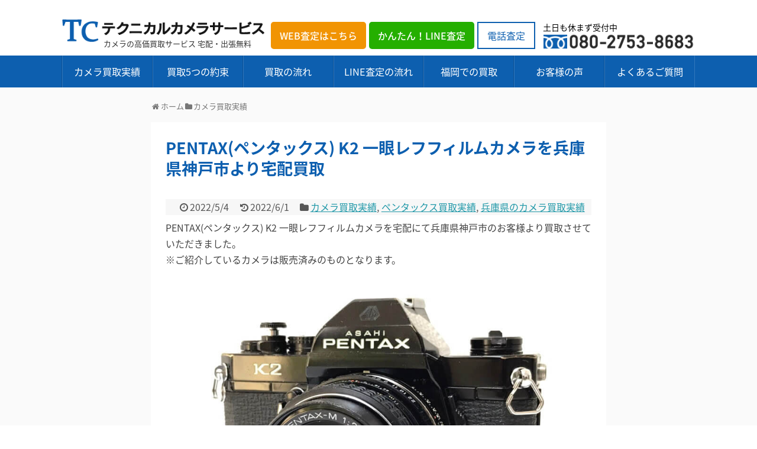

--- FILE ---
content_type: text/html; charset=UTF-8
request_url: https://camera-kaitori.jp/camerakaitori/post-4259/
body_size: 11889
content:
<!DOCTYPE html>
<html lang="ja">
<head>
<!-- Global site tag (gtag.js) - Google Analytics -->
<script async src="https://www.googletagmanager.com/gtag/js?id=UA-128885157-1"></script>
<script>
  window.dataLayer = window.dataLayer || [];
  function gtag(){dataLayer.push(arguments);}
  gtag('js', new Date());

  gtag('config', 'UA-128885157-1');
</script>
<script>(function(w,d,t,r,u){var f,n,i;w[u]=w[u]||[],f=function(){var o={ti:"343112341", enableAutoSpaTracking: true};o.q=w[u],w[u]=new UET(o),w[u].push("pageLoad")},n=d.createElement(t),n.src=r,n.async=1,n.onload=n.onreadystatechange=function(){var s=this.readyState;s&&s!=="loaded"&&s!=="complete"||(f(),n.onload=n.onreadystatechange=null)},i=d.getElementsByTagName(t)[0],i.parentNode.insertBefore(n,i)})(window,document,"script","//bat.bing.com/bat.js","uetq");</script>
<script src="https://use.typekit.net/dra6csa.js"></script>
<script>try{Typekit.load({ async: true });}catch(e){}</script>
<!-- Event snippet for LINEクリック conversion page
In your html page, add the snippet and call gtag_report_conversion when someone clicks on the chosen link or button. -->
<script>
function gtag_report_conversion(url) {
  var callback = function () {
    if (typeof(url) != 'undefined') {
      window.location = url;
    }
  };
  gtag('event', 'conversion', {
      'send_to': 'AW-16783013155/Wl06CKqF5ewZEKPq4cI-',
      'event_callback': callback
  });
  return false;
}
</script>
<meta charset="UTF-8">
  <meta name="viewport" content="width=1280, maximum-scale=1, user-scalable=yes">
<link rel="alternate" type="application/rss+xml" title="テクニカルカメラサービス RSS Feed" href="https://camera-kaitori.jp/feed/" />
<link rel="pingback" href="https://camera-kaitori.jp/xmlrpc.php" />
<meta name="description" content="PENTAX(ペンタックス) K2 一眼レフフィルムカメラを宅配にて兵庫県神戸市のお客様より買取させていただきました。※ご紹介しているカメラは販売済みのものとなります。■カメラレンズ買取査定・買取価格について状態：良品付属品：レンズキャップ" />
<meta name="keywords" content="カメラ,買取,兵庫県" />
<!-- OGP -->
<meta property="og:type" content="article">
<meta property="og:description" content="PENTAX(ペンタックス) K2 一眼レフフィルムカメラを宅配にて兵庫県神戸市のお客様より買取させていただきました。※ご紹介しているカメラは販売済みのものとなります。■カメラレンズ買取査定・買取価格について状態：良品付属品：レンズキャップ">
<meta property="og:title" content="PENTAX(ペンタックス) K2 一眼レフフィルムカメラを兵庫県神戸市より宅配買取">
<meta property="og:url" content="https://camera-kaitori.jp/camerakaitori/post-4259/">
<meta property="og:image" content="https://camera-kaitori.jp/wp-content/uploads/2022/04/S__97632260.jpg">
<meta property="og:site_name" content="テクニカルカメラサービス">
<meta property="og:locale" content="ja_JP">
<!-- /OGP -->
<!-- Twitter Card -->
<meta name="twitter:card" content="summary">
<meta name="twitter:description" content="PENTAX(ペンタックス) K2 一眼レフフィルムカメラを宅配にて兵庫県神戸市のお客様より買取させていただきました。※ご紹介しているカメラは販売済みのものとなります。■カメラレンズ買取査定・買取価格について状態：良品付属品：レンズキャップ">
<meta name="twitter:title" content="PENTAX(ペンタックス) K2 一眼レフフィルムカメラを兵庫県神戸市より宅配買取">
<meta name="twitter:url" content="https://camera-kaitori.jp/camerakaitori/post-4259/">
<meta name="twitter:image" content="https://camera-kaitori.jp/wp-content/uploads/2022/04/S__97632260.jpg">
<meta name="twitter:domain" content="camera-kaitori.jp">
<!-- /Twitter Card -->

<title>PENTAX(ペンタックス) K2 一眼レフフィルムカメラを兵庫県より宅配買取！</title>
<link rel="alternate" type="application/rss+xml" title="テクニカルカメラサービス &raquo; フィード" href="https://camera-kaitori.jp/feed/" />
<link rel="alternate" type="application/rss+xml" title="テクニカルカメラサービス &raquo; コメントフィード" href="https://camera-kaitori.jp/comments/feed/" />
<link rel="alternate" type="application/rss+xml" title="テクニカルカメラサービス &raquo; PENTAX(ペンタックス) K2 一眼レフフィルムカメラを兵庫県神戸市より宅配買取 のコメントのフィード" href="https://camera-kaitori.jp/camerakaitori/post-4259/feed/" />
<link rel='stylesheet' id='simplicity-style-css'  href='https://camera-kaitori.jp/wp-content/themes/simplicity2/style.css' type='text/css' media='all' />
<link rel='stylesheet' id='responsive-style-css'  href='https://camera-kaitori.jp/wp-content/themes/simplicity2/css/responsive-pc.css' type='text/css' media='all' />
<link rel='stylesheet' id='font-awesome-style-css'  href='https://camera-kaitori.jp/wp-content/themes/simplicity2/webfonts/css/font-awesome.min.css' type='text/css' media='all' />
<link rel='stylesheet' id='icomoon-style-css'  href='https://camera-kaitori.jp/wp-content/themes/simplicity2/webfonts/icomoon/style.css' type='text/css' media='all' />
<link rel='stylesheet' id='extension-style-css'  href='https://camera-kaitori.jp/wp-content/themes/simplicity2/css/extension.css' type='text/css' media='all' />
<style id='extension-style-inline-css' type='text/css'>
@media screen and (max-width:639px){.article br{display:block}}
</style>
<link rel='stylesheet' id='print-style-css'  href='https://camera-kaitori.jp/wp-content/themes/simplicity2/css/print.css' type='text/css' media='print' />
<link rel='stylesheet' id='sns-twitter-type-style-css'  href='https://camera-kaitori.jp/wp-content/themes/simplicity2/css/sns-twitter-type.css' type='text/css' media='all' />
<link rel='stylesheet' id='contact-form-7-css'  href='https://camera-kaitori.jp/wp-content/plugins/contact-form-7/includes/css/styles.css' type='text/css' media='all' />
<link rel='stylesheet' id='contact-form-7-confirm-css'  href='https://camera-kaitori.jp/wp-content/plugins/contact-form-7-add-confirm/includes/css/styles.css' type='text/css' media='all' />
<script type='text/javascript' src='https://camera-kaitori.jp/wp-includes/js/jquery/jquery.js'></script>
<script type='text/javascript' src='https://camera-kaitori.jp/wp-includes/js/jquery/jquery-migrate.min.js'></script>
<link rel="canonical" href="https://camera-kaitori.jp/camerakaitori/post-4259/" />
<link rel='shortlink' href='https://camera-kaitori.jp/?p=4259' />
<link rel="alternate" type="application/json+oembed" href="https://camera-kaitori.jp/wp-json/oembed/1.0/embed?url=https%3A%2F%2Fcamera-kaitori.jp%2Fcamerakaitori%2Fpost-4259%2F" />
<link rel="alternate" type="text/xml+oembed" href="https://camera-kaitori.jp/wp-json/oembed/1.0/embed?url=https%3A%2F%2Fcamera-kaitori.jp%2Fcamerakaitori%2Fpost-4259%2F&#038;format=xml" />
<link rel="stylesheet" href="https://camera-kaitori.jp/css/common.css">
<link rel="stylesheet" href="https://camera-kaitori.jp/css/reset.css">
<link rel="SHORTCUT ICON" href="https://camera-kaitori.jp/img/favicon.ico" />
<link rel="stylesheet" href="https://camera-kaitori.jp/css/sp.css?20181119" media="screen and (max-width: 767px)">
<link rel="stylesheet" href="https://camera-kaitori.jp/css/pc.css" media="screen and (min-width: 768px)">
<link rel="stylesheet" href="https://cdn.jsdelivr.net/bxslider/4.2.12/jquery.bxslider.css">
<script src="https://ajax.googleapis.com/ajax/libs/jquery/1.11.0/jquery.min.js"></script>
<script src="https://camera-kaitori.jp/js/jquery.bxslider.min.js"></script>
<script>
$(function() {
    $('.navToggle').click(function() {
        $(this).toggleClass('active');
 
        if ($(this).hasClass('active')) {
            $('.globalMenuSp').addClass('active');
			
        } else {
            $('.globalMenuSp').removeClass('active');
			
        }
		
$('a[href^="#"]').on('click', function(event) {
    $('.navToggle,.globalMenuSp').removeClass('active');
    return true;
});

    });
});

</script>
<script src="//kitchen.juicer.cc/?color=FrCfP1G3PXQ=" async></script>
<!-- Google tag (gtag.js) -->
<script async src="https://www.googletagmanager.com/gtag/js?id=AW-16783013155">
</script>
<script>
  window.dataLayer = window.dataLayer || [];
  function gtag(){dataLayer.push(arguments);}
  gtag('js', new Date());

  gtag('config', 'AW-16783013155');
</script>
</head>
  <body class="post-template-default single single-post postid-4259 single-format-standard categoryid-16 categoryid-23 categoryid-35" itemscope itemtype="http://schema.org/WebPage">
    <div id="container">

      <!-- header -->
<header>
  <div id="headbox-bg">
    <div id="headbox">
      <div id="header-l"> 
        <h1 class="sitename"> <a href="https://camera-kaitori.jp/" name="TOP" id="TOP"> <img src="https://camera-kaitori.jp/img/logo.png" alt="カメラ買取はテクニカルカメラサービス"></a><br>
          <span>カメラの高価買取サービス 宅配・出張無料</span></h1>
      </div>
      <!-- /#header-l -->
      <div id="header-r" class="pc">
        <ul id="subHeaderBtn" class="none_pc">
          <li><a class="webbtn" href="https://camera-kaitori.jp/contact/">WEB査定はこちら</a></li>
          <li><a class="linebtn" href="https://line.me/R/ti/p/%40nzj5436q">かんたん！LINE査定</a> </li>
          <li><a class="telbtn">電話査定</a></li>
        </ul>
        <div class="header_Tel_sp">土日も休まず受付中<br>
          <a href="tel:08027538683" onclick="gtag('event', 'click', {'event_category': 'link','event_label': 'tel'});" class="onlySp"><img src="https://camera-kaitori.jp/img/headerTel.png" alt=""></a> </div>
      </div>
      <!-- /#headbox-bg --> 
    </div>
    <!-- /#headbox clearfix --> 
  </div>
</header>
<div class="sp"> 
      <!-- 開閉用ボタン -->
        <div class="navToggle"> <span></span><span></span><span></span></div>
        <nav class="globalMenuSp">
        <ul>
          <li><a class="telbtn" href="https://camera-kaitori.jp/category/fukuoka/">カメラ買取実績</a></li>
           <li><a class="telbtn" href="https://camera-kaitori.jp/#sec03">買取5つの約束</a></li>
           <li><a class="telbtn" href="https://camera-kaitori.jp/#takuhai">買取の流れ</a></li>
           <li><a class="telbtn" href="https://camera-kaitori.jp/line/index.html">LINE査定の流れ</a></li>
           <li><a class="telbtn" href="https://camera-kaitori.jp/fukuoka/">福岡での買取について</a></li>
           <li><a class="telbtn" href="https://camera-kaitori.jp/quetion/">よくあるご質問</a></li><li><a class="telbtn" href="https://camera-kaitori.jp/voice/">お客様の声</a></li>
           <li><a class="telbtn" href="/contact/">お問い合わせ</a></li>
        </ul>
      </nav>
    </div>
    
  <div id="gazou-wide">
    <div id="st-menubox">
      <div id="st-menuwide">
        <nav class="smanone clearfix pc">
          <ul class="menu">
          <li><a class="telbtn" href="https://camera-kaitori.jp/category/fukuoka/">カメラ買取実績</a></li>
           <li><a class="telbtn" href="https://camera-kaitori.jp/#sec03">買取5つの約束</a></li>
           <li><a class="telbtn" href="https://camera-kaitori.jp/#takuhai">買取の流れ</a></li>
           <li><a class="telbtn" href="https://camera-kaitori.jp/line/index.html">LINE査定の流れ</a></li>
           <li><a class="telbtn" href="https://camera-kaitori.jp/fukuoka/">福岡での買取</a></li><li><a class="telbtn" href="https://camera-kaitori.jp/voice/">お客様の声</a></li>
           <li><a class="telbtn" href="https://camera-kaitori.jp/quetion/">よくあるご質問</a></li>
          </ul>
        </nav>
      </div>
    </div>
  </div>
  
     
      <!-- 本体部分 -->
      <div id="body">
        <div id="body-in" class="cf">

                              <!-- main -->
          <main itemscope itemprop="mainContentOfPage">
            <div id="main" itemscope itemtype="http://schema.org/Blog">

  
  <div id="breadcrumb" class="breadcrumb-category"><div itemtype="http://data-vocabulary.org/Breadcrumb" itemscope="" class="breadcrumb-home"><span class="fa fa-home fa-fw"></span><a href="https://camera-kaitori.jp" itemprop="url"><span itemprop="title">ホーム</span></a><span class="sp"><span class="fa fa-angle-right"></span></span></div><div itemtype="http://data-vocabulary.org/Breadcrumb" itemscope=""><span class="fa fa-folder fa-fw"></span><a href="https://camera-kaitori.jp/category/camerakaitori/" itemprop="url"><span itemprop="title">カメラ買取実績</span></a></div></div><!-- /#breadcrumb -->  <div id="post-4259" class="post-4259 post type-post status-publish format-standard has-post-thumbnail hentry category-camerakaitori category-pentax category-hyogo">
  <article class="article">
  
  
    <h1 class="entry-title">
            PENTAX(ペンタックス) K2 一眼レフフィルムカメラを兵庫県神戸市より宅配買取          </h1>
    <p class="post-meta">
            <span class="post-date"><span class="fa fa-clock-o fa-fw"></span><time class="entry-date date published" datetime="2022-05-04T08:08:56+00:00">2022/5/4</time></span>
        <span class="post-update"><span class="fa fa-history fa-fw"></span><span class="entry-date date updated">2022/6/1</span></span>
  
      <span class="category"><span class="fa fa-folder fa-fw"></span><a href="https://camera-kaitori.jp/category/camerakaitori/" rel="category tag">カメラ買取実績</a><span class="category-separator">, </span><a href="https://camera-kaitori.jp/category/pentax/" rel="category tag">ペンタックス買取実績</a><span class="category-separator">, </span><a href="https://camera-kaitori.jp/category/hyogo/" rel="category tag">兵庫県のカメラ買取実績</a></span>

      
      
      
      
      
    </p>

    
    
    
    



  
  <div id="the-content" class="entry-content">
  <p>PENTAX(ペンタックス) K2 一眼レフフィルムカメラを宅配にて兵庫県神戸市のお客様より買取させていただきました。</p>
<p>※ご紹介しているカメラは販売済みのものとなります。</p>
<p><img class="alignnone size-full wp-image-4260" src="https://camera-kaitori.jp/wp-content/uploads/2022/04/S__97632260.jpg" alt="PENTAX(ペンタックス) K2 一眼レフフィルムカメラ" width="900" height="675" srcset="https://camera-kaitori.jp/wp-content/uploads/2022/04/S__97632260.jpg 900w, https://camera-kaitori.jp/wp-content/uploads/2022/04/S__97632260-300x225.jpg 300w, https://camera-kaitori.jp/wp-content/uploads/2022/04/S__97632260-768x576.jpg 768w, https://camera-kaitori.jp/wp-content/uploads/2022/04/S__97632260-320x240.jpg 320w" sizes="(max-width: 900px) 100vw, 900px" /></p>
<h2>■カメラレンズ買取査定・買取価格について</h2>
<p>状態：良品<br />
付属品：レンズキャップ、リアキャップ、ボディキャップ<br />
買取価格：6,000円（レンズを含めて価格）<br />
※その他にカメラ機器類をお売りいただき、プラス査定を行っております。<br />
※過去に買取をした価格を記載しております。<br />
相場が上がっている物もございますので、<br />
現在と買取価格に差異がある場合がございます。<br />
事前にお問い合わせいただくことをお勧め致します。</p>
<h2>事前査定方法</h2>
<p>当店はカメラ買取専門店です。<br />
新品・中古問わず、最新のデジタルカメラ、レンズ、古いフィルムカメラ、<br />
オールドレンズまで高価買取致します。<br />
箱や付属品無しのカメラはもちろん、故障したカメラ、レンズ類も状態によって買取可能です。<br />
壊れたカメラ類は処分する前に、まずは当店までお問い合わせください。<br />
下記いずれかの方法でネット・オンラインによる事前査定が可能です。</p>
<ul class="flexBlock">
<li>
<div class="commonBtn center"><a href="https://camera-kaitori.jp/contact/">WEB事前査定はこちら </a></div>
</li>
<li>
<div class="commonBtn center lineBtn"><a href="https://line.me/R/ti/p/%40nzj5436q">LINE事前査定はこちら </a></div>
</li>
</ul>
<p class="tel"><span class="onlyPc">お電話査定はこちらから</span><a class="onlySp" href="tel:08027538683"><img class="action_tel img-responsive" src="https://camera-kaitori.jp/img/headerTel.png" alt="" /></a></p>
<p>※LINE（ライン）事前査定の流れについては<a href="https://camera-kaitori.jp/line/" target="_blank" rel="noopener">こちらから</a>ご確認いただけます。</p>
<p>&ensp;</p>
<div class="zenkoku-ok">
<h3 class="zenkoku_h3">日本全国どこからでも新品・中古カメラ機材の宅配買取可能です</h3>
<p>北海道,青森県,岩手県,宮城県,秋田県,山形県,福島県,茨城県,栃木県,<br />
群馬県,埼玉県,千葉県,東京都,神奈川県,新潟県,富山県,石川県,<br />
福井県,山梨県,長野県,岐阜県,静岡県,愛知県,三重県,滋賀県,京都府,<br />
大阪府,兵庫県,奈良県,和歌山県,鳥取県,島根県,岡山県,広島県,山口県,<br />
徳島県,香川県,愛媛県,高知県,福岡県,佐賀県,長崎県,<br />
熊本県,大分県,宮崎県,鹿児島県,沖縄県</p>
<p>&ensp;</p>
<p>※宅配買取は送料、振込手数料など全て無料で対応させていただきます。<br />
買取価格に納得いただけなかった場合は、当店にて送料を負担した上でご返送させていただきますのでご安心ください。</p>
</div>
<p>&ensp;</p>
<h3>大手買取比較サービスサイトよりおすすめされている安心のカメラ買取店です</h3>
<p><img src="https://camera-kaitori.jp/wp-content/uploads/2020/03/uridoki-01.jpg" alt="ウリドキ記事紹介" /></p>
<p>&ensp;</p>
<ul>
<li>▶<a href="https://uridoki.net/camera/kiji_118508/" target="_blank" rel="noopener">【福岡】おすすめカメラ買取店 ウリドキ</a></li>
<li>▶<a href="https://uridoki.net/camera/kiji_18828/" target="_blank" rel="noopener">【秋葉原】おすすめカメラ買取店 ウリドキ</a></li>
<li>▶<a href="https://uridoki.net/camera/kiji_63111/" target="_blank" rel="noopener">【故障したカメラ】おすすめカメラ買取店 ウリドキ</a></li>
<li>▶<a href="https://uridoki.net/camera/kiji_63433/" target="_blank" rel="noopener">【古いカメラ】おすすめカメラ買取店 ウリドキ</a></li>
<li>▶<a href="https://hikakaku.com/company/11685/" target="_blank" rel="noopener">【口コミ・評判】ヒカカク</a></li>
</ul>
<p>&ensp;</p>
<h3 class="zenkoku_h3">福岡県を中心に出張にてカメラ買取可能です</h3>
<p>出張費用は無料です。</p>
<p>品物の数などによっては熊本県、長崎県、佐賀県、大分県、山口県まで出張にて買取させていただきます。</p>
<p>※案件によっては東京都、神奈川県、埼玉県、千葉県、茨城県などの関東地方、愛知県、静岡県、岐阜県などの中部地方、大阪府、兵庫県、京都府などの関西地方、広島県、岡山県などの中国地方方面への出張買取対応をする場合がございますので、お気軽にお問い合わせください。</p>
<p>&ensp;</p>
<h3>遺品のカメラ買取も対応させていただきます</h3>
<p>当店は遺品のカメラの買取も対応させていただきます。<br />
※一般社団法人 遺品整理士認定協会より認定を受けた買取店です。<br />
「遺品整理士」「遺品査定士」を取得しています。</p>
<p>&ensp;</p>
<h3>同業者様（リユース店やブランド品・貴金属の買取店様）からのカメラ買取も行っております</h3>
<p>全国の大手買取店様からもカメラ機材の買取査定依頼を定期的に受け付けています。<br />
特にフィルムカメラ類が自社販売よりも高く売れることがあるとのことで、ご利用いただいております。</p>
<p>&ensp;</p>
<h3>撮影機材、スタジオ機材の買取も行います</h3>
<p>撮影スタジオ一式の見積もり、買取のご対応も行っております。<br />
※各種メーカー品 オートポール、クランプ、ブーム、ライトボックス、オパライト、リフレクター、スタンド、スライダー、クレーン等</p>
<p>&ensp;</p>
<p>参考メーカー</p>
<p>COMET(コメット)  / PROFOTO(プロフォト)  / GODOX(ゴドックス) /  MORA(モーラ)  / CHIMERA(キメラ)  / WAFER(ウェーハー)  / TAKE(テイク)</p>
<p>&ensp;</p>
<h3>各種メーカーフィルム(未使用、未開封品）買取します</h3>
<p>未使用、未開封品であれば、有効期限が切れたフィルムも買取しております。<br />
35mm判フィルム / 中判フィルム（ブローニーフィルム）120、220 / カラーネガフィルム / モノクロネガフィルム(白黒フィルム) / リバーサルフィルム（ポジフィルム）</p>
<p>&ensp;</p>
<p>参考メーカー<br />
FUJIFILM(富士フイルム） / Kodak(コダック) / ILFORD(イルフォード) / POLAROID(ポラロイド) / Rollei(ローライ)</p>
  </div>

  <footer>
    <!-- ページリンク -->
    
      <!-- 文章下広告 -->
                  

    
    <div id="sns-group" class="sns-group sns-group-bottom">
    <div class="sns-buttons sns-buttons-pc">
    <p class="sns-share-msg">シェアする</p>
    <ul class="snsb clearfix">
    <li class="balloon-btn twitter-balloon-btn twitter-balloon-btn-defalt">
  <div class="balloon-btn-set">
    <div class="arrow-box">
      <a href="//twitter.com/search?q=https%3A%2F%2Fcamera-kaitori.jp%2Fcamerakaitori%2Fpost-4259%2F" target="blank" class="arrow-box-link twitter-arrow-box-link" rel="nofollow">
        <span class="social-count twitter-count"><span class="fa fa-comments"></span></span>
      </a>
    </div>
    <a href="https://twitter.com/intent/tweet?text=PENTAX%28%E3%83%9A%E3%83%B3%E3%82%BF%E3%83%83%E3%82%AF%E3%82%B9%29+K2+%E4%B8%80%E7%9C%BC%E3%83%AC%E3%83%95%E3%83%95%E3%82%A3%E3%83%AB%E3%83%A0%E3%82%AB%E3%83%A1%E3%83%A9%E3%82%92%E5%85%B5%E5%BA%AB%E7%9C%8C%E7%A5%9E%E6%88%B8%E5%B8%82%E3%82%88%E3%82%8A%E5%AE%85%E9%85%8D%E8%B2%B7%E5%8F%96&amp;url=https%3A%2F%2Fcamera-kaitori.jp%2Fcamerakaitori%2Fpost-4259%2F" target="blank" class="balloon-btn-link twitter-balloon-btn-link twitter-balloon-btn-link-default" rel="nofollow">
      <span class="fa fa-twitter"></span>
              <span class="tweet-label">ツイート</span>
          </a>
  </div>
</li>
        <li class="facebook-btn"><div class="fb-like" data-href="https://camera-kaitori.jp/camerakaitori/post-4259/" data-layout="box_count" data-action="like" data-show-faces="false" data-share="true"></div></li>
            <li class="google-plus-btn"><script type="text/javascript" src="//apis.google.com/js/plusone.js"></script>
      <div class="g-plusone" data-size="tall" data-href="https://camera-kaitori.jp/camerakaitori/post-4259/"></div>
    </li>
            <li class="hatena-btn"> <a href="//b.hatena.ne.jp/entry/https://camera-kaitori.jp/camerakaitori/post-4259/" class="hatena-bookmark-button" data-hatena-bookmark-title="PENTAX(ペンタックス) K2 一眼レフフィルムカメラを兵庫県神戸市より宅配買取｜テクニカルカメラサービス" data-hatena-bookmark-layout="vertical-large"><img src="//b.st-hatena.com/images/entry-button/button-only.gif" alt="このエントリーをはてなブックマークに追加" style="border: none;" /></a><script type="text/javascript" src="//b.st-hatena.com/js/bookmark_button.js" async="async"></script>
    </li>
            <li class="pocket-btn"><a data-pocket-label="pocket" data-pocket-count="vertical" class="pocket-btn" data-lang="en"></a>
<script type="text/javascript">!function(d,i){if(!d.getElementById(i)){var j=d.createElement("script");j.id=i;j.src="//widgets.getpocket.com/v1/j/btn.js?v=1";var w=d.getElementById(i);d.body.appendChild(j);}}(document,"pocket-btn-js");</script>
    </li>
            <li class="line-btn">
      <a href="//timeline.line.me/social-plugin/share?url=https%3A%2F%2Fcamera-kaitori.jp%2Fcamerakaitori%2Fpost-4259%2F" target="blank" class="line-btn-link" rel="nofollow">
          <img src="https://camera-kaitori.jp/wp-content/themes/simplicity2/images/line-btn.png" alt="" class="line-btn-img"><img src="https://camera-kaitori.jp/wp-content/themes/simplicity2/images/line-btn-mini.png" alt="" class="line-btn-img-mini">
        </a>
    </li>
                      </ul>
</div>

    <!-- SNSページ -->
<div class="sns-pages">
<p class="sns-follow-msg">フォローする</p>
<ul class="snsp">
<li class="feedly-page"><a href="//feedly.com/i/subscription/feed/https://camera-kaitori.jp/feed/" target="blank" title="feedlyで更新情報を購読" rel="nofollow"><span class="icon-feedly-logo"></span></a></li><li class="rss-page"><a href="https://camera-kaitori.jp/feed/" target="_blank" title="RSSで更新情報をフォロー" rel="nofollow"><span class="icon-rss-logo"></span></a></li>  </ul>
</div>
    </div>

    
    <p class="footer-post-meta">

            <span class="post-tag"></span>
      
      <span class="post-author vcard author"><span class="fa fa-user fa-fw"></span><span class="fn"><a href="https://camera-kaitori.jp/author/bratbrat2147yahoo-co-jp/">jyun</a>
</span></span>

      
          </p>
  </footer>
  </article><!-- .article -->
  </div><!-- .post -->

      <div id="under-entry-body">

            <aside id="related-entries">
        <h2>関連記事</h2>
                <article class="related-entry cf">
  <div class="related-entry-thumb">
    <a href="https://camera-kaitori.jp/fukuoka/post-671/" title="Panasonic(パナソニック)デジタルミラーレス一眼カメラ DMC-GX7MK2を福岡県志免町より出張買取">
        <img width="100" height="100" src="https://camera-kaitori.jp/wp-content/uploads/2020/06/11-1-100x100.jpg" class="related-entry-thumb-image wp-post-image" alt="" srcset="https://camera-kaitori.jp/wp-content/uploads/2020/06/11-1-100x100.jpg 100w, https://camera-kaitori.jp/wp-content/uploads/2020/06/11-1-150x150.jpg 150w" sizes="(max-width: 100px) 100vw, 100px" />        </a>
  </div><!-- /.related-entry-thumb -->

  <div class="related-entry-content">
    <header>
      <h3 class="related-entry-title">
        <a href="https://camera-kaitori.jp/fukuoka/post-671/" class="related-entry-title-link" title="Panasonic(パナソニック)デジタルミラーレス一眼カメラ DMC-GX7MK2を福岡県志免町より出張買取">
        Panasonic(パナソニック)デジタルミラーレス一眼カメラ DMC-GX7MK2を福岡県志免町より出張買取        </a></h3>
    </header>
    <p class="related-entry-snippet">
   Panasonic(パナソニック)デジタルミラーレス一眼カメラ DMC-GX7MK2を福岡県志免町より出張にて買取させていただきました。
...</p>

        <footer>
      <p class="related-entry-read"><a href="https://camera-kaitori.jp/fukuoka/post-671/">記事を読む</a></p>
    </footer>
    
  </div><!-- /.related-entry-content -->
</article><!-- /.elated-entry -->      <article class="related-entry cf">
  <div class="related-entry-thumb">
    <a href="https://camera-kaitori.jp/olympus/post-11695/" title="OLYMPUS M.ZUIKO DIGITAL 14-42mm F3.5-5.6 Ⅱ R シルバー 標準ズームレンズを長崎県佐世保市より宅配買取">
        <img width="100" height="100" src="https://camera-kaitori.jp/wp-content/uploads/2025/11/S__202792983_0-1-100x100.jpg" class="related-entry-thumb-image wp-post-image" alt="" srcset="https://camera-kaitori.jp/wp-content/uploads/2025/11/S__202792983_0-1-100x100.jpg 100w, https://camera-kaitori.jp/wp-content/uploads/2025/11/S__202792983_0-1-150x150.jpg 150w" sizes="(max-width: 100px) 100vw, 100px" />        </a>
  </div><!-- /.related-entry-thumb -->

  <div class="related-entry-content">
    <header>
      <h3 class="related-entry-title">
        <a href="https://camera-kaitori.jp/olympus/post-11695/" class="related-entry-title-link" title="OLYMPUS M.ZUIKO DIGITAL 14-42mm F3.5-5.6 Ⅱ R シルバー 標準ズームレンズを長崎県佐世保市より宅配買取">
        OLYMPUS M.ZUIKO DIGITAL 14-42mm F3.5-5.6 Ⅱ R シルバー 標準ズームレンズを長崎県佐世保市より宅配買取        </a></h3>
    </header>
    <p class="related-entry-snippet">
   OLYMPUS M.ZUIKO DIGITAL 14-42mm F3.5-5.6 Ⅱ R シルバー 標準ズームレンズを宅配にて長崎県佐世保市...</p>

        <footer>
      <p class="related-entry-read"><a href="https://camera-kaitori.jp/olympus/post-11695/">記事を読む</a></p>
    </footer>
    
  </div><!-- /.related-entry-content -->
</article><!-- /.elated-entry -->      <article class="related-entry cf">
  <div class="related-entry-thumb">
    <a href="https://camera-kaitori.jp/nikon/post-10585/" title="Nikon AF-S DX Zoom Nikkor ED 18-135mm F3.5-5.6G (IF) ズームレンズを熊本県熊本市より宅配買取">
        <img width="100" height="100" src="https://camera-kaitori.jp/wp-content/uploads/2025/03/S__148365346-100x100.jpg" class="related-entry-thumb-image wp-post-image" alt="" srcset="https://camera-kaitori.jp/wp-content/uploads/2025/03/S__148365346-100x100.jpg 100w, https://camera-kaitori.jp/wp-content/uploads/2025/03/S__148365346-150x150.jpg 150w" sizes="(max-width: 100px) 100vw, 100px" />        </a>
  </div><!-- /.related-entry-thumb -->

  <div class="related-entry-content">
    <header>
      <h3 class="related-entry-title">
        <a href="https://camera-kaitori.jp/nikon/post-10585/" class="related-entry-title-link" title="Nikon AF-S DX Zoom Nikkor ED 18-135mm F3.5-5.6G (IF) ズームレンズを熊本県熊本市より宅配買取">
        Nikon AF-S DX Zoom Nikkor ED 18-135mm F3.5-5.6G (IF) ズームレンズを熊本県熊本市より宅配買取        </a></h3>
    </header>
    <p class="related-entry-snippet">
   Nikon AF-S DX Zoom Nikkor ED 18-135mm F3.5-5.6G (IF) ズームレンズを宅配にて熊本県熊本市...</p>

        <footer>
      <p class="related-entry-read"><a href="https://camera-kaitori.jp/nikon/post-10585/">記事を読む</a></p>
    </footer>
    
  </div><!-- /.related-entry-content -->
</article><!-- /.elated-entry -->      <article class="related-entry cf">
  <div class="related-entry-thumb">
    <a href="https://camera-kaitori.jp/fukuoka/post-8370/" title="Profoto OCF SPEEDRING プロフォト スピードリングアダプター 101210を福岡県福岡市より宅配買取">
        <img width="100" height="100" src="https://camera-kaitori.jp/wp-content/uploads/2024/01/S__176439311-100x100.jpg" class="related-entry-thumb-image wp-post-image" alt="" srcset="https://camera-kaitori.jp/wp-content/uploads/2024/01/S__176439311-100x100.jpg 100w, https://camera-kaitori.jp/wp-content/uploads/2024/01/S__176439311-150x150.jpg 150w" sizes="(max-width: 100px) 100vw, 100px" />        </a>
  </div><!-- /.related-entry-thumb -->

  <div class="related-entry-content">
    <header>
      <h3 class="related-entry-title">
        <a href="https://camera-kaitori.jp/fukuoka/post-8370/" class="related-entry-title-link" title="Profoto OCF SPEEDRING プロフォト スピードリングアダプター 101210を福岡県福岡市より宅配買取">
        Profoto OCF SPEEDRING プロフォト スピードリングアダプター 101210を福岡県福岡市より宅配買取        </a></h3>
    </header>
    <p class="related-entry-snippet">
   Profoto (プロフォト) OCF SPEEDRING スピードリングアダプター 101210を宅配にて栃木県宇都宮市のお客様より買取さ...</p>

        <footer>
      <p class="related-entry-read"><a href="https://camera-kaitori.jp/fukuoka/post-8370/">記事を読む</a></p>
    </footer>
    
  </div><!-- /.related-entry-content -->
</article><!-- /.elated-entry -->      <article class="related-entry cf">
  <div class="related-entry-thumb">
    <a href="https://camera-kaitori.jp/leica/post-6873/" title="Leica M3 レンジファインダーカメラ ボディを長崎県佐世保市より宅配買取">
        <img width="100" height="100" src="https://camera-kaitori.jp/wp-content/uploads/2023/03/S__143687701-100x100.jpg" class="related-entry-thumb-image wp-post-image" alt="" srcset="https://camera-kaitori.jp/wp-content/uploads/2023/03/S__143687701-100x100.jpg 100w, https://camera-kaitori.jp/wp-content/uploads/2023/03/S__143687701-150x150.jpg 150w" sizes="(max-width: 100px) 100vw, 100px" />        </a>
  </div><!-- /.related-entry-thumb -->

  <div class="related-entry-content">
    <header>
      <h3 class="related-entry-title">
        <a href="https://camera-kaitori.jp/leica/post-6873/" class="related-entry-title-link" title="Leica M3 レンジファインダーカメラ ボディを長崎県佐世保市より宅配買取">
        Leica M3 レンジファインダーカメラ ボディを長崎県佐世保市より宅配買取        </a></h3>
    </header>
    <p class="related-entry-snippet">
   Leica（ライカ） M3 レンジファインダーカメラ ボディを宅配にて長崎県佐世保市のお客様より買取させていただきました。
※ご紹介してい...</p>

        <footer>
      <p class="related-entry-read"><a href="https://camera-kaitori.jp/leica/post-6873/">記事を読む</a></p>
    </footer>
    
  </div><!-- /.related-entry-content -->
</article><!-- /.elated-entry -->      <article class="related-entry cf">
  <div class="related-entry-thumb">
    <a href="https://camera-kaitori.jp/camerakaitori/post-11316/" title="SONY FE 24-70mm F2.8 GM SEL2470GM Eマウント ズームレンズを高知県高知市より宅配買取">
        <img width="100" height="100" src="https://camera-kaitori.jp/wp-content/uploads/2025/07/S__197394445-100x100.jpg" class="related-entry-thumb-image wp-post-image" alt="" srcset="https://camera-kaitori.jp/wp-content/uploads/2025/07/S__197394445-100x100.jpg 100w, https://camera-kaitori.jp/wp-content/uploads/2025/07/S__197394445-150x150.jpg 150w" sizes="(max-width: 100px) 100vw, 100px" />        </a>
  </div><!-- /.related-entry-thumb -->

  <div class="related-entry-content">
    <header>
      <h3 class="related-entry-title">
        <a href="https://camera-kaitori.jp/camerakaitori/post-11316/" class="related-entry-title-link" title="SONY FE 24-70mm F2.8 GM SEL2470GM Eマウント ズームレンズを高知県高知市より宅配買取">
        SONY FE 24-70mm F2.8 GM SEL2470GM Eマウント ズームレンズを高知県高知市より宅配買取        </a></h3>
    </header>
    <p class="related-entry-snippet">
   SONY FE 24-70mm F2.8 GM SEL2470GM Eマウント ズームレンズを宅配にて高知県高知市のお客様より買取させていた...</p>

        <footer>
      <p class="related-entry-read"><a href="https://camera-kaitori.jp/camerakaitori/post-11316/">記事を読む</a></p>
    </footer>
    
  </div><!-- /.related-entry-content -->
</article><!-- /.elated-entry -->      <article class="related-entry cf">
  <div class="related-entry-thumb">
    <a href="https://camera-kaitori.jp/camerakaitori/post-6849/" title="Mamiya RZ67 PROⅡ 中判カメラを山口県下関市より宅配買取">
        <img width="100" height="100" src="https://camera-kaitori.jp/wp-content/uploads/2023/03/S__137797636-100x100.jpg" class="related-entry-thumb-image wp-post-image" alt="" srcset="https://camera-kaitori.jp/wp-content/uploads/2023/03/S__137797636-100x100.jpg 100w, https://camera-kaitori.jp/wp-content/uploads/2023/03/S__137797636-150x150.jpg 150w" sizes="(max-width: 100px) 100vw, 100px" />        </a>
  </div><!-- /.related-entry-thumb -->

  <div class="related-entry-content">
    <header>
      <h3 class="related-entry-title">
        <a href="https://camera-kaitori.jp/camerakaitori/post-6849/" class="related-entry-title-link" title="Mamiya RZ67 PROⅡ 中判カメラを山口県下関市より宅配買取">
        Mamiya RZ67 PROⅡ 中判カメラを山口県下関市より宅配買取        </a></h3>
    </header>
    <p class="related-entry-snippet">
   Mamiya(マミヤ) RZ67 PROⅡ 中判カメラを宅配にて山口県下関市のお客様より買取させていただきました。
※Mamiya Sek...</p>

        <footer>
      <p class="related-entry-read"><a href="https://camera-kaitori.jp/camerakaitori/post-6849/">記事を読む</a></p>
    </footer>
    
  </div><!-- /.related-entry-content -->
</article><!-- /.elated-entry -->      <article class="related-entry cf">
  <div class="related-entry-thumb">
    <a href="https://camera-kaitori.jp/camerakaitori/post-8045/" title="Kodak カラーリバーサルフィルムを佐賀県佐賀市より宅配買取">
        <img width="100" height="100" src="https://camera-kaitori.jp/wp-content/uploads/2023/10/S__155754547-100x100.jpg" class="related-entry-thumb-image wp-post-image" alt="" srcset="https://camera-kaitori.jp/wp-content/uploads/2023/10/S__155754547-100x100.jpg 100w, https://camera-kaitori.jp/wp-content/uploads/2023/10/S__155754547-150x150.jpg 150w" sizes="(max-width: 100px) 100vw, 100px" />        </a>
  </div><!-- /.related-entry-thumb -->

  <div class="related-entry-content">
    <header>
      <h3 class="related-entry-title">
        <a href="https://camera-kaitori.jp/camerakaitori/post-8045/" class="related-entry-title-link" title="Kodak カラーリバーサルフィルムを佐賀県佐賀市より宅配買取">
        Kodak カラーリバーサルフィルムを佐賀県佐賀市より宅配買取        </a></h3>
    </header>
    <p class="related-entry-snippet">
   Kodak（コダック）カラーリバーサルフィルムを宅配にて佐賀県佐賀市のお客様より買取させていただきました。
※ご紹介しているフィルムは販売...</p>

        <footer>
      <p class="related-entry-read"><a href="https://camera-kaitori.jp/camerakaitori/post-8045/">記事を読む</a></p>
    </footer>
    
  </div><!-- /.related-entry-content -->
</article><!-- /.elated-entry -->      <article class="related-entry cf">
  <div class="related-entry-thumb">
    <a href="https://camera-kaitori.jp/canon/post-3261/" title="CANON(キヤノン)  SPEEDLITE 90EX スピードライトを愛知県一宮市より宅配買取">
        <img width="100" height="100" src="https://camera-kaitori.jp/wp-content/uploads/2022/02/31-100x100.jpg" class="related-entry-thumb-image wp-post-image" alt="" srcset="https://camera-kaitori.jp/wp-content/uploads/2022/02/31-100x100.jpg 100w, https://camera-kaitori.jp/wp-content/uploads/2022/02/31-150x150.jpg 150w" sizes="(max-width: 100px) 100vw, 100px" />        </a>
  </div><!-- /.related-entry-thumb -->

  <div class="related-entry-content">
    <header>
      <h3 class="related-entry-title">
        <a href="https://camera-kaitori.jp/canon/post-3261/" class="related-entry-title-link" title="CANON(キヤノン)  SPEEDLITE 90EX スピードライトを愛知県一宮市より宅配買取">
        CANON(キヤノン)  SPEEDLITE 90EX スピードライトを愛知県一宮市より宅配買取        </a></h3>
    </header>
    <p class="related-entry-snippet">
   CANON(キヤノン) SPEEDLITE 90EX スピードライトを宅配にて愛知県一宮市のお客様より買取させていただきました。


...</p>

        <footer>
      <p class="related-entry-read"><a href="https://camera-kaitori.jp/canon/post-3261/">記事を読む</a></p>
    </footer>
    
  </div><!-- /.related-entry-content -->
</article><!-- /.elated-entry -->      <article class="related-entry cf">
  <div class="related-entry-thumb">
    <a href="https://camera-kaitori.jp/canon/post-8443/" title="Canon 7 レンジファインダーカメラを群馬県前橋市より宅配買取">
        <img width="100" height="100" src="https://camera-kaitori.jp/wp-content/uploads/2024/02/S__146595853-100x100.jpg" class="related-entry-thumb-image wp-post-image" alt="" srcset="https://camera-kaitori.jp/wp-content/uploads/2024/02/S__146595853-100x100.jpg 100w, https://camera-kaitori.jp/wp-content/uploads/2024/02/S__146595853-150x150.jpg 150w" sizes="(max-width: 100px) 100vw, 100px" />        </a>
  </div><!-- /.related-entry-thumb -->

  <div class="related-entry-content">
    <header>
      <h3 class="related-entry-title">
        <a href="https://camera-kaitori.jp/canon/post-8443/" class="related-entry-title-link" title="Canon 7 レンジファインダーカメラを群馬県前橋市より宅配買取">
        Canon 7 レンジファインダーカメラを群馬県前橋市より宅配買取        </a></h3>
    </header>
    <p class="related-entry-snippet">
   Canon (キヤノン) MODEL 7 レンジファインダーカメラを宅配にて群馬県前橋市のお客様より買取させていただきました。
※ご紹介し...</p>

        <footer>
      <p class="related-entry-read"><a href="https://camera-kaitori.jp/canon/post-8443/">記事を読む</a></p>
    </footer>
    
  </div><!-- /.related-entry-content -->
</article><!-- /.elated-entry -->  
  <br style="clear:both;">      </aside><!-- #related-entries -->
      


        <!-- 広告 -->
                  
      
      <!-- post navigation -->
<div class="navigation">
      <div class="prev"><a href="https://camera-kaitori.jp/fukuoka/post-4253/" rel="prev"><span class="fa fa-arrow-left fa-2x pull-left"></span>Nikon(ニコン) AF NIKKOR 75-300mm F4-5.6 ズームレンズを福岡県北九州市宅配買取</a></div>
      <div class="next"><a href="https://camera-kaitori.jp/canon/post-4265/" rel="next"><span class="fa fa-arrow-right fa-2x pull-left"></span>Canon(キヤノン) LENS 50mm F0.95 ドリームレンズを東京都中野区より宅配買取</a></div>
  </div>
<!-- /post navigation -->
      <!-- comment area -->
<div id="comment-area">
	<aside></aside></div>
<!-- /comment area -->      </div>
    
</div>
<!-- /#main -->
</main>
<!-- sidebar -->
<div id="sidebar" role="complementary">
    
  <div id="sidebar-widget">
  <!-- ウイジェット -->
    </div>

  
</div><!-- /#sidebar --></div>
<!-- /#body-in -->
</div>
<!-- /#body -->

<!-- footer -->
<div id="fixedBtn" class="sp">
  <ul>
    <li><a href="tel:08027538683" onclick="gtag('event', 'click', {'event_category': 'link','event_label': 'tel'});"><img src="https://camera-kaitori.jp/img/tel_sp.png?20181119" alt=""></a></li>
    <li><a href="https://camera-kaitori.jp/contact/"><img src="https://camera-kaitori.jp/img/btn_sp.png?20181119" alt=""></a></li>
    <li><a href="https://line.me/R/ti/p/%40nzj5436q" target="_blank" onclick="gtag('event', 'conversion', {'send_to': 'AW-16783013155/Wl06CKqF5ewZEKPq4cI-'});"><img src="https://camera-kaitori.jp/img/line_sp.png?20181119" alt=""></a></li>
  </ul>
</div>
<footer class="section siteFooter">
  <div class="footerMenu">
    <nav>
      <nav class="fnav">
        <h3 class="title">テクニカルカメラサービスの中古カメラ買取について</h3>
        <ul class="menu nav" style="text-align: left;">
          <li><a href="https://camera-kaitori.jp/#sec03">カメラ買取5つの約束</a></li>
          <li><a href="https://camera-kaitori.jp/line/index.html">LINE査定の流れ</a></li>
          <li><a href="https://camera-kaitori.jp/fukuoka/">福岡のカメラ買取について</a></li>
          <li><a href="https://camera-kaitori.jp/tokyo/">東京のカメラ買取について</a></li>
          <li><a href="https://camera-kaitori.jp/company/">運営者情報</a></li>
          <li><a href="https://camera-kaitori.jp/category/%e3%81%8a%e7%9f%a5%e3%82%89%e3%81%9b/">お知らせ</a></li>
          <li><a href="https://camera-kaitori.jp/voice/">お客様の声</a></li>
          <li><a href="https://camera-kaitori.jp/quetion/">よくあるご質問</a></li>
          <li><a href="https://camera-kaitori.jp/contact/">WEB査定</a></li>
          <li><a href="https://line.me/R/ti/p/%40nzj5436q">LINE査定</a></li>
        </ul>
      </nav>
      <h3 class="title"><a href="https://camera-kaitori.jp/category/fukuoka/" style="text-decoration:none; color:#333;">中古買取実績</a></h3>
      <ul class="menu nav" style="text-align: left;">
        <li><a href="https://camera-kaitori.jp/category/olympus/">オリンパスの買取実績</a></li>
        <li><a href="https://camera-kaitori.jp/category/canon/">キャノンの買取実績</a></li>
        <li><a href="https://camera-kaitori.jp/category/nikon/">ニコンの買取実績</a></li>
        <li><a href="https://camera-kaitori.jp/category/leica/">ライカの買取実績</a></li>
        <li><a href="https://camera-kaitori.jp/category/hasselblad/">ハッセルブラッドの買取実績</a></li>
        <li><a href="https://camera-kaitori.jp/category/sigma/">シグマの買取実績</a></li>
      </ul>
      <h3 class="title">買取ブランド一覧</h3>
      <ul class="menu nav" style="text-align: left;">
        <li><a href="https://camera-kaitori.jp/leica/">Leica ライカ</a></li>
        <li><a href="https://camera-kaitori.jp/sony/">SONY ソニー</a></li>
        <li>Nikon ニコン</li>
        <li><a href="/canon/">CANON キヤノン</a></li>
        <li>PENTAX ペンタックス</li>
        <li>Panasonic パナソニック</li>
        <li>OLYMPUS オリンパス</li>
        <li>SIGMA シグマ</li>
        <li>FUJIFILM 富士フイルム</li>
        <li>TAMRON タムロン</li>
        <li>Tokina トキナー</li>
        <li>MINOLTA ミノルタ</li>
        <li>CONTAX コンタックス</li>
        <li>HASSELBLAD ハッセルブラッド</li>
        <li>Rollei ローライ</li>
        <li> Voigtlander フォクトレンダー</li>
        <li> Mamiya マミヤ</li>
        <li> Carl Zeiss カールツァアイス</li>
        <li> RICOH リコー</li>
        <li> CASIO カシオ</li>
        <li> Plaubel プラウベル</li>
        <li> ZENZA BRONICA ゼンザブロニカ</li>
        <li> Linhof リンホフ</li>
        <li> Profoto プロフォト</li>
        <li> SLIK スリック</li>
        <li> Velbon ベルボン</li>
        <li> GITZO ジッツオ</li>
        <li> Manfrotto マンフロット</li>
        <li> sachtler ザハトラー</li>
        <li> Libec リーベック</li>
        <li> Blackmagic Design ブラックマジックデザイン</li>
        <li> TOPCON トプコン 東京光学</li>
        <li> COSINA コシナ</li>
        <li> Konica コニカ</li>
        <li> KENKO ケンコー</li>
        <li> Polaroid ポラロイド</li>
        <li> GODOX</li>
        <li> 焦点工房</li>
        <li> Nissin ニッシンジャパン</li>
        <li> Really Right Stuff リアリーライトスタッフ </li>
        <li>SAMYANG サムヤン</li>
        <li> Zenitar ゼニター</li>
        <li> schneider シュナイダー</li>
        <li> TOMIYAMA 富山製作所</li>
        <li> TACHIHARA タチハラ</li>
        <li> Graflex グラフレックス</li>
        <li> PENTACON ペンタコン</li>
        <li> Seagull 海鴎 シーガル</li>
        <li> コーワ KOWA</li>
        <li> Gopro ゴープロ</li>
        <li> FLIR フリアー</li>
        <li> KERN ケルン</li>
        <li> PANON パノン</li>
        <li> WISTA ウィスタ</li>
      </ul>
      <h3 class="title"><a href="https://camera-kaitori.jp/category/fukuoka/" style="text-decoration:none; color:#333;">主な買取品目</a></h3>
      <ul class="menu nav" style="text-align: left;">
        <li>デジタル一眼レフカメラ</li>
        <li>ミラーレス一眼カメラ</li>
        <li>コンパクトデジタルカメラ</li>
        <li>フィルム一眼レフカメラ</li>
        <li>フィルムコンパクトカメラ</li>
        <li>レンジファインダーカメラ</li>
        <li>大判カメラ</li>
        <li>中判カメラ</li>
        <li>二眼レフカメラ</li>
        <li>アクションカメラ</li>
        <li>ドローンカメラ</li>
        <li>レンズ</li>
        <li>オールドレンズ</li>
        <li>ストロボ</li>
        <li>三脚・一脚</li>
        <li>その他カメラアクセサリー</li>
      </ul>
    </nav>
  </div>
  <div class="container sectionBox copySection text-center">
    <p> 福岡県公安委員会　古物商許可 第901081810031号<br>
      <small>Copyright &copy; 2018 Altarna Camera All rights reserved.</small> </p>
  </div>
</footer>
<div id="page-top">
      <a id="move-page-top"><span class="fa fa-angle-double-up fa-2x"></span></a>
  
</div>
</div>
<!-- /#container -->
<script src="https://camera-kaitori.jp/wp-includes/js/comment-reply.min.js" async></script>
<script src="https://camera-kaitori.jp/wp-content/themes/simplicity2/javascript.js" defer></script>
<script type='text/javascript'>
/* <![CDATA[ */
var wpcf7 = {"apiSettings":{"root":"https:\/\/camera-kaitori.jp\/wp-json\/contact-form-7\/v1","namespace":"contact-form-7\/v1"}};
/* ]]> */
</script>
<script type='text/javascript' src='https://camera-kaitori.jp/wp-content/plugins/contact-form-7/includes/js/scripts.js'></script>
<script type='text/javascript'>
var cf7GASendActions = {"invalid":"true","spam":"true","mail_sent":"true","mail_failed":"true"}, cf7FormIDs = {"ID_6":"\u30b3\u30f3\u30bf\u30af\u30c8\u30d5\u30a9\u30fc\u30e0 1"}
</script>
<script type='text/javascript' src='https://camera-kaitori.jp/wp-content/plugins/cf7-google-analytics/js/cf7-google-analytics.min.js'></script>
<script type='text/javascript' src='https://camera-kaitori.jp/wp-includes/js/jquery/jquery.form.min.js'></script>
<script type='text/javascript' src='https://camera-kaitori.jp/wp-content/plugins/contact-form-7-add-confirm/includes/js/scripts.js'></script>
<script type='text/javascript' src='https://camera-kaitori.jp/wp-includes/js/wp-embed.min.js'></script>
<!-- はてブシェアボタン用スクリプト -->
<script type="text/javascript" src="//b.st-hatena.com/js/bookmark_button.js" charset="utf-8" async="async"></script>
<div id="fb-root"></div>
<script>(function(d, s, id) {
  var js, fjs = d.getElementsByTagName(s)[0];
  if (d.getElementById(id)) return;
  js = d.createElement(s); js.id = id; js.async = true;
  js.src = "//connect.facebook.net/ja_JP/sdk.js#xfbml=1&version=v2.6";
  fjs.parentNode.insertBefore(js, fjs);
}(document, 'script', 'facebook-jssdk'));</script>



<!-- ** IZANAI ** - widget script tag --> 
<script id="lampchat-widget" src="https://lampchat.io/widgets/widgetv3.js" fgid="-w6A3T6GNuM"></script>

</body></html>

--- FILE ---
content_type: text/html; charset=utf-8
request_url: https://accounts.google.com/o/oauth2/postmessageRelay?parent=https%3A%2F%2Fcamera-kaitori.jp&jsh=m%3B%2F_%2Fscs%2Fabc-static%2F_%2Fjs%2Fk%3Dgapi.lb.en.2kN9-TZiXrM.O%2Fd%3D1%2Frs%3DAHpOoo_B4hu0FeWRuWHfxnZ3V0WubwN7Qw%2Fm%3D__features__
body_size: 162
content:
<!DOCTYPE html><html><head><title></title><meta http-equiv="content-type" content="text/html; charset=utf-8"><meta http-equiv="X-UA-Compatible" content="IE=edge"><meta name="viewport" content="width=device-width, initial-scale=1, minimum-scale=1, maximum-scale=1, user-scalable=0"><script src='https://ssl.gstatic.com/accounts/o/2580342461-postmessagerelay.js' nonce="l_aAVbtoMDqg9kRVF3b4Ig"></script></head><body><script type="text/javascript" src="https://apis.google.com/js/rpc:shindig_random.js?onload=init" nonce="l_aAVbtoMDqg9kRVF3b4Ig"></script></body></html>

--- FILE ---
content_type: text/css
request_url: https://camera-kaitori.jp/css/common.css
body_size: 179
content:
@charset "utf-8";
.center {
	text-align: center;
}
.font11 {
	font-size: 11px !important;
}
.blue {
	color: #0d5faf;
}
.blueBg {
	background: #eff7ff !important;
}
.matome .grayinner{
	width: 1000px;
	margin: 0 auto;
	font-size:80%;
}
.matome h2 {
	color:#0d5faf;
}
.matome .grayinner p {
	font-weight:200;
	font-size:90%;
	color:#666;
	text-align: left;
}
.fukuoka-ok{
	background:#fff !important;width: 800px !important;
}

 @media screen and (min-width: 0px) and (max-width: 799px) {
	 
.matome .grayinner{
	width: auto;
}.fukuoka-ok{
	width: auto !important;
}

 }

--- FILE ---
content_type: text/css
request_url: https://camera-kaitori.jp/css/pc.css
body_size: 5388
content:
@charset "utf-8";
.sp {
	display: none!important;
}
.tablet {
	display: none!important;
}
/*--------------------------------
	ヘッダーコンテンツ
---------------------------------*/
header {
	padding: 25px 0 10px !important;
}
#headbox {
	display: flex;
	width: 1070px;
	max-width: 1070px;
	margin: 0 auto;
}
.timeline-item-bubble{
font-size: 16px !important;
}
#header-l {
	width: 32%;
	margin-right: 1%;
}
#header-r {
	display: flex;
	width: 67%;
	padding-top: 12px;
}
h1 {
	line-height: 1.6;
}
h1 img {
	width: 100%;
}
.flexB {
	display: flex;
}
#subHeaderBtn .webbtn {
	background: #f19403;
	display: block;
	color: #fff;
	padding: 15px;
	margin-right: 5px;
	border-radius: 5px;
}
.grayBlock .grayinner h2 span img {
	width: 2.5%;
	padding-bottom: 10px;
}
#subHeaderBtn {
	width: 65%;
	display: flex;
}
#subHeaderBtn a {
	text-decoration: none;
	font-weight: 500;
}

.sitename {
	font-size: 13px;
	position: relative;
	padding-top: 8px;
}
.sitename span {
	position: absolute;
	bottom: -13px;
	left: 70px;
}
#subHeaderBtn a:hover {
	text-decoration: none;
}
#subHeaderBtn .linebtn {
	background: #25af00;
	display: block;
	color: #fff;
	padding: 15px;
	margin-right: 5px;
	border-radius: 5px;
}
#subHeaderBtn .telbtn {
	display: block;
	color: #0d5faf;
	font-weight: 400;
	padding: 13px 15px;
	border: 2px solid #0d5faf;
}
.header_Tel_sp img {
	width: 260px;
}
.header_Tel_sp {
	line-height: 1.4;
	font-size: 14px;
}
/*--------------------------------
	ヘッダー下コンテンツ
---------------------------------*/

#gazou-wide {
	min-width: 1070px;
}
#st-menubox {
	text-shadow: 0px 2px 0px rgba(0,0,0,0.0);
	background: #0d5faf;
	color: #fff;
}
#st-menuwide {
	padding: 0px;
	margin: 0 auto;
	width: 1070px;
}
#st-menuwide ul {
	display: flex;
	font-size: 102%;
}
#st-menuwide ul li {
	position: relative;
	float: left;
	color: #ffffff;
	border-left: 1px solid rgba(255,255,255,0.15);
	border-right: 1px solid rgba(0,0,0,0.15);
	width: 16.6%;
	text-align: center;
}

#st-menuwide ul li:last-child {
	border-right: 1px solid rgba(255,255,255,0.15);
}
#st-menuwide ul li:first-child::before {
	content: "";
	position: absolute;
	top: 0;
	left: -2px;
	bottom: 0;
	border-right: 1px solid rgba(0,0,0,0.15);
}
#st-menuwide ul li a {
	display: block;
	padding: 0 6px;
	height: 54px;
	color: #fff;
	text-decoration: none;
	line-height: 54px;
}
#st-menuwide ul li a:hover {
	background: rgba(255,255,255,0.15);
	transition: .2s;
}
h2 span.blue {
	font-size: 127%;
	font-weight: 500;
}
/* -------------------------------------------------- */
/* 共通 */
/* -------------------------------------------------- */
.flexBlock {
	display: flex;
	margin-top: 27px;
}
.flexBlock02{
	display: -webkit-flex;
	-webkit-flex-wrap: wrap;
	flex-wrap: wrap;
}
.flexBlock02 a{
	width:21.5%;
	margin-bottom:15px;
}
.flexBlock02 a img {
width:96%;
padding-top:20px;
}
.flexBlock02 a:nth-child(5) img{
	padding-top: 35px;
}
.flexBlock02 a:nth-child(6) img{
	padding-top: 35px;
}

.flexBlock02 a:nth-child(7) img{
	width: 70%;
	padding-top: 25px;
}
.flexBlock02 a:nth-child(8) img{
	width: 74%;	padding-top: 35px;
}

.flexBlock02 a:nth-child(10) img{
	width: 73%;
}
.flexBlock02 a:nth-child(15) img{
	width: 47%;padding-top: 30px;
}

.flexBlock02 a:last-child img{
	width: 65%;padding-top: 30px;
}


.flexBlock02 a:nth-of-type(4n) {
	margin-right:0;
}
.flexBlock02 h3 {
	margin-bottom:0;
	font-size:100%;
}
#main .tel {
	margin-top: 35px;
}
.lineBtn a {
	background: url(../img/arrow.png) no-repeat right center #00b900 !important;
	text-align: center;
	box-shadow: 0px 7px 0px 0px #0a6b1e !important;
	background-position: 89% 50% !important;
}
.grayBtn a {
	background: url(../img/arrow.png) no-repeat right center #585757;
	background-position: 93% 50% !important;
	background-size: 9px;
	padding: 15px 25px 15px 20px !important;
	text-align: center;
	box-shadow: 0px 7px 0px 0px #444343;
	border-radius: 3px;
	display: block;
	position: relative;
	color: #fff;
	text-decoration: none;
	margin-right: 15px;
	font-size: 115%;
	transition: 0.2s all ease 0s;
}
.grayBtn a:hover {
	box-shadow: none;
	transform: translate3d(0, 3px, 0);
}
.zenkoku-ok {
	background: url(../img/map.png) no-repeat right bottom #fff;
	background-size: 18% !important;
	padding: 29px;
	color: #0d5faf;
	line-height: 1.8;
	margin: 20px auto 20px;
	font-weight: 200;
	width: 1000px;
}
.zenkoku_h3 {
	font-size: 135%;
	font-weight: 400;
	margin-bottom: 15px;
}
.fukuoka-ok h4 {
	font-weight: bold;
	font-size: 16px;
	border-bottom: 1px dotted;
	margin-top: 15px;
}
.article #the-content .zenkoku-ok {
	margin: 20px 0 10px;
	border: 2px solid #0d5faf;
	width: auto;
}
.article #the-content .flexBlock li:first-child {
	margin-right: 15px;
}
.article #the-content .zenkoku-ok .zenkoku_h3 {
	font-size: 135%;
	font-weight: 400;
	padding: 0;
	margin: 0 0 15px 0;
	color: #0d5faf;
	border: none;
}
#container {
	min-width: 1070px;
}
.akismet_comment_form_privacy_notice {
	display: none;
}
#comment-area .submit {
	width: 350px;
	background: #ce2020;
	background-size: auto;
	background-size: auto;
	background-size: auto auto;
	-webkit-background-size: 12px 13px, 100%;
	background-size: 12px 13px, 100%;
	border-radius: 60px;
	box-shadow: 0 4px 0 0 #9d1d1d;
	color: #fff;
	display: inline-block;
	font-weight: bold;
	padding: 10px 50px;
	text-align: center;
	line-height: 1.2;
	font-size: 1.3em;
	margin-top: 30px;
}
.erabareru h2{
	text-align:center !important;
	font-size:120% !important;
}
.erabareru p {
	text-align:left;
}
.block01 {
	background: url(../img/block_bg01.png) no-repeat right center #ecf3f9;
	position: relative;
	height: 600px;
	margin-bottom: 80px;
}
.block02 {
	background: url(../img/block_bg02.png) no-repeat right center #d7cdc3;
	position: relative;
	height: 500px;
	margin-bottom: 80px;
}
h2.ttxt {
	background: url(../img/txt04.png) left no-repeat;
	font-size: 50px;
	color: #1f3561;
	text-align: center;
	padding: 88px;
	background-position: 26% 50%;
	font-weight: 700;
}
.block02 .inner {
	width: 800px;
	margin: 0 auto;
}
.block02 p {
	font-size: 120%;
	line-height: 1.7;
	font-weight: normal;
}
.block01 p {
	position: absolute;
	left: 20%;
	top: 60px;
}
.slide01 {
	background: url(../img/slide01.jpg) 0 center no-repeat;
}
#hTelWrap {
	height: 100px;
	padding: 0 0 0 2%;
	float: right;
	background: #FFF;
	width: 42%;
	display: flex;
}
/* コンテンツ */
.content {
	width: 800px;
	margin: 0 auto;
}
/* フッター */
footer {
	background: #1f5423;
	color: #FFFFFF;
	font-size: 90%;
}
#assessment footer {
	margin-top: 100px;
}
#footerInfo {
	width: 800px;
	margin: 0 auto;
	padding: 30px 0;
}
.fTit {
	padding: 2px 10px;
	margin-bottom: 10px;
	color: #333333;
	background: #FFFFFF;
	display: inline-block;
	font-weight: bold;
}
#fAddress {
	width: 60%;
	float: left;
}
#fCompany {
	width: 50%;
	padding-bottom: 30px;
	float: left;
}
#usedNum {
	width: 40%;
	float: left;
}
#copy {
	padding: 20px 0;
	text-align: center;
}
#pagetop {
	position: fixed;
	right: 50px;
	bottom : 50px;
	z-index: 5;
}
.commonBtn a {
	background: url(../img/arrow.png) no-repeat right center #f19403;
	-webkit-background-size: 9px;
	background-position: 92% 50%;
	background-size: 9px;
	border-radius: 60px;
	box-shadow: 0 7px 0 0 #bd7506;
	color: #fff;
	display: inline-block;
	font-weight: bold;
	padding: 10px 50px;
	text-align: center;
	line-height: 1.2;
	font-size: 1.3em;
	transition: 0.2s all ease 0s;
}
.commonBtn a:link {
	text-decoration: none;
}
.commonBtn a:hover {
	margin-top: 4px;
	box-shadow: none;
	text-decoration: none;
	transform: translate3d(0, 3px, 0);
}
.img img {
	width: 100%;
}
/* 共通ボタン */
/* -------------------------------------------------- */
.commonBtn1, .commonBtn2 {
	text-align: center;
	margin-bottom: 50px;
}
.commonBtn1 a {
	background: url("../img/icon1.png") no-repeat 90% center #ff0c2e;
	-webkit-background-size: 12px 13px, 100%;
	background-size: 12px 13px, 100%;
	border-radius: 60px;
	box-shadow: 0 4px 0 0 #4b1507;
	color: #FFFFFF;
	display: inline-block;
	font-weight: bold;
	padding: 15px 70px;
	text-align: center;
	line-height: 1.2;
}
.commonBtn1 a:hover {
	margin-top: 4px;
	padding: 15px 70px 11px;
	box-shadow: 0 4px 0 0 #ff0c2e;
}
.commonBtn2 a {
	background: url("../img/icon2.png") no-repeat 10% center #666666;
	-webkit-background-size: 12px 13px, 100%;
	background-size: 12px 13px, 100%;
	border-radius: 60px;
	box-shadow: 0 4px 0 0 #333333;
	color: #FFFFFF;
	display: inline-block;
	font-weight: bold;
	padding: 15px 90px;
	text-align: center;
	line-height: 1.2;
}
.commonBtn2 a:hover {
	margin-top: 4px;
	padding: 15px 90px 11px;
	box-shadow: 0 4px 0 0 #666666;
}
.commonBtn3 a {
	background: url("../img/icon3.png") no-repeat 90% center #ffdf30;
	-webkit-background-size: 12px 13px, 100%;
	background-size: 12px 13px, 100%;
	border-radius: 60px;
	box-shadow: 0 4px 0 0 #89781a;
	color: #442c1c;
	display: inline-block;
	font-weight: bold;
	padding: 10px 60px;
	text-align: center;
	line-height: 1.2;
	font-size: 1.3em;
}
.commonBtn3 a:hover {
	margin-top: 4px;
	padding: 10px 60px 6px;
	box-shadow: 0 4px 0 0 #ffdf30;
}
.commonBtn1 .large, .commonBtn2 .large {
	font-size: 200%;
	letter-spacing: 0.1em;
}
.commonBtn1 .middle {
	font-size: 130%;
	letter-spacing: 0.1em;
}
/* -------------------------------------------------- */
/* メインページ */
/* -------------------------------------------------- */
#mvWrap {
	width: 100%;
	padding: 0 0 0 0;
	position: relative;
	display: flex;
	z-index: 100;
}

#mv .flexB {
    max-width: 791px;
    margin: 0 auto;
 }
.slide01 {
	width: 460px !important;
}
#mvWrap .slideBlock {
	width: 460px !important;
	height: auto;
}
#mv {
	width: 100%;
	height: 100%;
	background: url(../img/px.png) center center no-repeat;
	-webkit-background-size: cover;
	background-size: cover;
	position: relative;
	text-align: center;
	padding: 64px 0;
}
#mv .eiji {
	font-size:16px;
	font-style:italic;
	color:#fff;
}
#media {
	position: absolute;
	right: 40px;
	bottom: 30px;
}
#mvWrap h2 {
	font-size: 63px;
	color: #fff;
	font-weight: bold;
	padding-top: 28px;
	padding-left: 15px;
}

#mvWrap h2 span {
	font-size:37px;
}
.bx-wrapper {
	margin-bottom: 0px !important;
	width: 100%;
	max-width: 3000px;
	overflow: visible!important;
	border: none !important;
}
.slideBlock img {
	width: 100%;
}
.slideBlock span {
	padding: 17px;
	margin: 15px;
	display: block;
	background: #ccc;
	color: #000;
	background-color: rgba(255,255,255,0.6);
	position: absolute;
	bottom: 0px;
	left: 0;
	font-size: 13px;
	width: 100%;
	line-height: 1.5;
}
.blueBtn a {
	background:url(../img/arrow02.png) center right no-repeat #fff;
	background-position: 93% 50% !important;
	background-size: 9px;
	padding: 22px 25px 22px 20px !important;
	text-align: center;
	border: 2px solid #0d5faf;
	border-radius: 50px;
	display: block;
	color: #0d5faf;
	text-decoration: none;
	width: 95%;
	margin-top: 34px;
	font-size: 115%;
}
 @media screen and (max-width:1456px) {
#media img {
	width: 170px;
}
}
.mainTit1 {
	position: absolute;
	left: 5%;
	top: 151px;
	/*margin-left: -240px;*/
	margin-top: 10px;
}
.mainTit1 img {
	width: 95%;
}
.mainTit2 {
	padding: 30px 0;
	position: absolute;
	left: 50%;
	top: 210px;
	margin-left: -241px;
	opacity: 0;
	margin-top: 10px;
}
.bdAnime:before {
	content: "";
	width: 0;
	height: 1px;
	background: #FFFFFF;
	position: absolute;
	top: 0px;
	left: 0px;
	opacity: 0;
	transition: all 0.3s ease-in-out 0s;
}
.bdOn:before {
	width: 480px;
	opacity: 1;
}
.bdAnime:after {
	content: "";
	width: 0;
	height: 1px;
	background: #FFFFFF;
	position: absolute;
	bottom: 0px;
	right: 0px;
	opacity: 0;
	transition: all 0.3s ease-in-out 0s;
}
.mainTit3 {
	position: absolute;
	left: 50%;
	top: 390px;
	margin-left: -241px;
	margin-top: 10px;
	opacity: 0;
}
.infiniteslide ul {
	height: 260px!important;
}
.infiniteslide li {
	position: relative;
	overflow: hidden;
	-webkit-background-size: cover!important;
	background-size: cover!important;
}
.infiniteslide li:first-child {
	background: url(../img/slide01.jpg) no-repeat;
}
.isInner {
	width: 260px;
	height: 260px;
}
.infoBar {
	position: absolute;
	left: 1px;
	top: 1px;
	background: #000000;
	color: #FFFFFF;
	font-size: 11px;
	padding: 5px 10px;
}
.isDate {
	margin-right: 20px;
	display: inline-block;
	vertical-align: middle;
}
.isName {
	display: inline-block;
	vertical-align: middle;
}
#sec1 {
	padding: 60px 0;
	text-align: center;
	background: #1f5423;
}
#sec1 h3 {
	padding: 0 0 30px 0;
}
.frame {
	display: inline-block;
	padding: 30px;
	background: #FFFFFF;
	border: 1px #e5e5e5 solid;
}
.frameTit {
	font-size: 1.4em;
	font-weight: bold;
	color: #267a2d;
}
.frameTxt {
	font-weight: bold;
	line-height: 1.8;
}
#sec3 {
	width: 50%;
	min-height: 1200px;
	padding: 0 50% 200px 80px;
	position: relative;
}
#sec3 h3 {
	max-width: 744px;
	width: 100%;
	padding: 0 0 30px 0;
}
#sec3 h3 img {
	width: 90%;
}
#sec3Txt {
	max-width: 644px;
	width: 100%;
	padding: 0 0 50px 0;
}
#sec3Txt img {
	width: 90%;
}
#sec3Item1 {
	position: absolute;
	top: 440px;
	right: 320px;
	z-index: 3;
}
#sec3Item2 {
	position: absolute;
	top: 0;
	right: -140px;
	z-index: 2;
}
 @media screen and (min-width: 1281px) and (max-width: 1613px) {
#sec3Item1 {
	position: absolute;
	top: 640px;
	right: 260px;
	z-index: 3;
}
#sec3Item2 {
	position: absolute;
	top: 0;
	right: -70px;
	z-index: 2;
}
#sec3Item1 img {
	width: 350px;
	height: auto;
}
#sec3Item2 img {
	width: 500px;
	height: auto;
}
}
 @media screen and (min-width: 0px) and (max-width: 1280px) {
#sec3Item1 {
	position: absolute;
	top: 600px;
	right: 220px;
	z-index: 3;
}
#sec3Item2 {
	position: absolute;
	top: 0;
	right: -40px;
	z-index: 2;
}
#sec3Item1 img {
	width: 330px;
	height: auto;
}
#sec3Item2 img {
	width: 450px;
	height: auto;
}
}
#map {
	max-width: 750px;
	width: 100%;
	padding-bottom: 50px;
}
#map img {
	width: 100%;
}
#frameContactWrap {
	padding: 20px 0 0 0;
	text-align: center;
}
#frameContactIn {
	display: inline-block;
	text-align: center;
}
#frameContactTxt {
	padding-bottom: 10px;
	font-weight: bold;
	color: #267a2d;
	font-size: 140%;
}
#frameTel {
	margin-bottom: 10px;
	padding-right: 20px;
	display: inline-block;
	vertical-align: bottom;
	text-align: left;
}
#frameContact {
	display: inline-block;
	vertical-align: bottom;
	text-align: left;
}
#sec4 {
	width: 50%;
	min-height: 450px;
	padding: 0 0 200px 50%;
	position: relative;
}
#sec4 h3 {
	max-width: 849px;
	width: 100%;
	padding: 0 10px 30px 0;
	-webkit-box-sizing: border-box;
	-moz-box-sizing: border-box;
	box-sizing: border-box;
}
#sec4 h3 img {
	width: 100%;
}
#sec4Txt {
	max-width: 934px;
	width: 100%;
	padding: 0 10px 80px 0;
	-webkit-box-sizing: border-box;
	-moz-box-sizing: border-box;
	box-sizing: border-box;
}
#sec4Txt img {
	width: 100%;
}
#sec4Img {
	max-width: 899px;
	width: 100%;
	padding: 0 10px 80px 0;
	-webkit-box-sizing: border-box;
	-moz-box-sizing: border-box;
	box-sizing: border-box;
}
#sec4Img img {
	width: 100%;
}
#sec4Item1 {
	position: absolute;
	top: -100px;
	left: -280px;
}
 @media screen and (min-width: 1281px) and (max-width: 1570px) {
#sec4Item1 {
	position: absolute;
	top: -100px;
	left: -280px;
}
#sec4Item1 img {
	width: 880px;
}
}
 @media screen and (min-width: 0px) and (max-width: 1280px) {
#sec4 {
	padding: 0 0 100px 50%;
}
#sec4Item1 {
	position: absolute;
	top: -40px;
	left: -200px;
}
#sec4Item1 img {
	width: 700px;
}
}
#sec5 {
	padding-bottom: 150px;
}
#sec5 h3 {
	padding: 0 0 100px 0;
	text-align: center;
}
#vinImg {
	width: 80%;
	margin: 0 auto 100px;
}
#vinImg img {
	width: 100%;
}
#sec5Txt {
	width: 801px;
	margin: 0 auto 50px;
	padding-bottom: 24px;
	background: url(../img/vin_frame3.jpg) 0 bottom no-repeat;
}
.frame2 {
	padding: 30px 30px 10px;
	-webkit-box-sizing: border-box;
	-moz-box-sizing: border-box;
	box-sizing: border-box;
	background: url(../img/vin_frame1.jpg) 0 0 no-repeat, url(../img/vin_frame2.jpg) 0 0 repeat-y, url(../img/vin_frame3.jpg) 0 bottom no-repeat;
	font-size: 120%;
	font-weight: bold;
	color: #362e2b;
	line-height: 2em;
}
.frame2Txt {
	padding-bottom: 30px;
}
#vintageBrand {
	width: 800px;
	margin: 0 auto 100px;
}
#vintageBrand h4 {
	padding-bottom: 20px;
}
#vintageBrand li {
	margin-bottom: 5px;
	display: inline-block;
	border: 1px #CCCCCC solid;
}
.entry div.flexBlock {
	display: flex;
}
.entry h2 {
	font-size: 41px;
	color: #fff;
	font-weight: 600;
	line-height: 1.3;
	padding: 45px 0;
}
.entry .entryInner {
	width: 1050px;
	margin: 0 auto;
	position: relative;
	height: 300px;
}
.entry .imgBlock {
	position: absolute;
	bottom: 0px;
	left: 1px;
}
.entry img {
	width: 85%;
}
.entry .txtBlock {
	position: absolute;
	right: 0;
	width: 705px;
	top: 0;
}
.entry .commonBtn {
	width: 60%;
}
.entry .tel {
	width: 38%;
	margin-right: 1%;
	color: #fff;
	padding-bottom: 10px;
	margin-left: 3%;
}
.entry .tel span {
	display: block;
	padding-bottom: 10px;
	font-size: 20px;
}
.entry .tel img {
	width: 97%;
}
.entry .icon {
	position: absolute;
	right: -11px;
	top: -33px;
}
.entry .commonBtn a {
	padding: 10px 70px;
}
footer {
	padding: 30px;
	background: #eee;
	text-align: center;
	color: #333;
	line-height: 2;
	font-size: 13px;
}
/*common*/


body {
	font-family: "source-han-sans-japanese";
}
h2.atxt {
	background: url(../img/txt01.png) left no-repeat;
	font-size: 50px;
	color: #1f3561;
	text-align: center;
	padding: 30px;
	background-position: 7% 50%;
	font-weight: 700;
}
.aBlock {
	background-color: #fff;
	box-shadow: 5px 5px 20px 0px #999;
	padding: 15px;
	margin: 30px;
	display: flex;
	height: 325px;
}
h3.txt01 {
	background-repeat: no-repeat;
	font-size: 35px;
	color: #1f3561;
	padding: 15px 0;
	display: flex;
	font-weight: 500;
}
h3.txt01 span {
	line-height: 1.1;
	display: block;
}
.about p {
	font-size: 17px;
	font-weight: 100;
	padding-top: 10px;
	width: 94%;
	line-height: 1.6;
}
.about {
	width: 1120px;
	margin: 0 auto;
}
.about dl .txtBox {
	padding: 1% 0% 1% 2%;
}
.about dl .txtBox {
	width: 53%
}
.about dl .img {
	width: 45%;
}
.about dl .img img {
	width: 100%;
	height: auto;
}
.number {
	font-family: 'Oswald', sans-serif;
	font-style: italic;
	font-size: 87px;
	color: #d4cdcd;
	font-weight: bold;
	margin-right: 25px;
}
h2.stxt {
	background: url(../img/txt02.png) left no-repeat;
	font-size: 50px;
	color: #1f3561;
	text-align: center;
	padding: 47px;
	background-position: 26% 50%;
	font-weight: 700;
}
.step {
	margin-top: 50px !important;
	width: 1120px;
	margin: 0 auto;
}
.step h3 {
	color: #282929;
	font-size: 30px;
	margin: 35px;
	line-height: 1.4;
	font-weight: 600;
}
.step ul {
	display: flex;
}
.step ul li {
	margin-right: 4%;
	width: 33.3%;
}
.step ul li:last-child {
	margin-right: 0;
}
.step ul li img {
	width: 98%;
	height: auto;
}
.step ul li h4 {
	font-size: 19px;
	margin: 10px;
	line-height: 1.5;
}
.step p {
	line-height: 1.6;
	margin: 10px;
	font-weight: 100;
	font-size: 15px;
}
.gBlock {
	background: #e9e9e9;
	padding: 2% 4%;
	border-radius: 5px;
	margin: 50px 0;
}
h3 .blue {
	color: #1f3561;
}
/*quetion*/
.quetion {
	background: #f1f1f1;
	padding: 50px 0 70px;
}
h2.qtxt {
	background: url(../img/txt03.png) left no-repeat;
	font-size: 50px;
	color: #1f3561;
	text-align: center;
	padding: 47px;
	background-position: 26% 50%;
	font-weight: 700;
}
.quetion dl {
	width: 1000px;
	margin: 0 auto;
	margin-top: 30px;
}
.quetion dl dt {
	background: url(../img/q.png) left no-repeat #040f22;
	padding: 25px 0 25px 80px;
	color: #fff;
	font-size: 20px;
	background-position: 3% 50%;
}
.quetion dl dd {
	background: url(../img/a.png) left no-repeat #fff;
	padding: 25px 15px 25px 80px;
	line-height: 1.6;
	font-weight: 100;
	font-size: 18px;
	background-position: 3% 27%;
}
/* 
						メールフォーム
*********************************************/

#contact h2.ctxt {
	background: url(../img/contact.png) left no-repeat;
	font-size: 50px;
	color: #1f3561;
	text-align: center;
	padding: 30px;
	background-position: 7% 50%;
	font-weight: 700;
}
#contact .contents {
	margin: 30px 0;
}
#contact {
	width: 1000px;
	margin: 50px auto;
	border: 1px dashed #999;
	background-color: #FFF;
	padding: 3em;
}
#contact p {
	margin-bottom: 1em;
}
#contact input, #contact textarea {
	width: 100%;
	height: 60px;
	padding: 0 15px;
	font-size: 16px;
	font-size: 1.6rem;
	border: 1px solid #bdbdbd;
	cursor: pointer;
}
#contact_con img {
	margin-top: 1em;
}
#contact p.txt01 {
	font-size: 16px;
	line-height: 1.6;
	margin: 30px 10px 40px;
}
#contact dl {
	margin: 20px 0;
}
#contact dl dt {
	font-size: 17px;
	letter-spacing: 0.1em;
	margin-bottom: 10px;
	font-weight: 400;
	color: #424242;
}
#contact dl dd input, #contact textarea {
	width: 100%;
	border: none;
	background-color: #f4f4f6;
	padding: 15px 12px;
	font-size: 17px;
	display: inline-block;
	-webkit-box-sizing: border-box;
	-moz-box-sizing: border-box;
	-o-box-sizing: border-box;
	-ms-box-sizing: border-box;
	box-sizing: border-box;
	outline: none;
	color: #141414;
	font-weight: 300;
}
.hissu {
	font-size: 14px;
	border: 1px solid #f24141;
	color: #f24141;
	padding: 0px 4px;
	margin: 0 7px 0px 7px;
	vertical-align: middle;
}
#contact .btnBox {
	width: 360px;
	margin: 0 auto;
}
button {
	padding: 20px 50px;
	margin: 30px 0 0;
	background: #003575;
	width: 360px;
	height: auto !important;
	line-height: none !important;
	text-align: center;
	color: #fff;
	border: none;
	font-size: 19px;
	font-weight: bold;
	font-family: "source-han-sans-japanese";
}
#confirm dl dd {
	width: 100%;
	border: none;
	padding: 5px;
	font-size: 17px;
	display: inline-block;
	outline: none;
	color: #141414;
	font-weight: 400;
}
.teltxt {
	font-size: 0.8vw;
	display: block;
	padding-bottom: 7px;
	line-height: 1.2 !important;
}
#confirm dl {
	padding-bottom: 10px;
	border-bottom: 1px solid #ddd;
}
.cam {
	margin: 60px 0 100px;
}
.cam img {
	width: 840px;
}
.footerMenu nav .menu li a {
	color: #333;
	display: block;
	text-decoration: none;
	font-size: 14px;
}
.footerMenu h3 {
	font-size: 16px;
	text-align:left;
	font-weight:bold;
	margin: 0 10px;
	padding: 10px 0;
	border-bottom: 1px solid #ddd;
}
.footerMenu li::after {
    content: "/";
    display: inline-block;
    padding: 0 5px;
}

.footerMenu .menu {
	display: flex;
	display: -webkit-flex;
	-webkit-flex-flow: row wrap;
	flex-flow: row wrap;
	justify-content: flex-start;
	align-items: stretch;
	padding: 10px;
}
.footerMenu .menu li {
	display:flex;
}
.footerMenu nav .child li a {
	padding: 5px 0 !important;
	color: #555;
	font-size: 14px;
	font-weight: normal;
}
.footerMenu nav .child {
	width: 100%;
}
.footerMenu {
	padding: 35px 0;
	width: 900px;
	margin: 0 auto;
}

footer .copySection {
	border-top: 1px solid #e5e5e5;
}
footer .copySection p {
	font-size: 9pt;
	padding: 10px;
	margin: 0;
}
.review_box {
	background-color: #fff;
	margin-bottom: 15px;
	padding: 9px;
	border: 1px solid #d7d7d7;
	overflow: hidden;
	max-width: 1000px;
	margin: 30px auto;
}

.review_box .comprehensive_evaluation {
	width: 40%;
	float: left;
	text-align: center;
	border-right: 1px dotted #d7d7d7;}
.review_box .comprehensive_evaluation img,
.review_box .star_box img {
	width:25px;
}
.review_box .star_box {
	width: 55%;
	margin-top: 20px;
	margin-left: 3px;
	float: right;
}

.voice .box {
	background-color: #fff;
border: 1px solid #d7d7d7;
padding: 28px;
overflow: hidden;
max-width: 900px;
margin: 20px auto;
}
.voice .box .star {
   width: 47%;
    border: 1px solid #dadada;
    float: left;
    font-size: 12px;
    margin:10px 5px 5px 2%;
	text-align:left;
    box-sizing: border-box;
}
.voice .flex {
	display:flex;
}
.voice .box .star .item {
    float: left;
    background-color: #ececec;
    padding: 5px;
    width: 130px;
    text-align: center;
    margin-right: 30px;
}
.voice .comment dl {
    border: 1px solid #ddd;
    width:100%;
    float: right;
    margin: 10px 0 0 0;
    padding: 0;
    background-color: #f9f5ee;
}
.voice .comment dt {
    width: 20%;
    float: left;
    text-align: center;
    padding: 30px 0 10px 0;
	border-top:1px dotted #ccc;
}
.voice .comment dd {
    background-color: #fff;
    float: left;
    width:80%;
    margin: 0;
    box-sizing: border-box;
    border-left: 1px solid #ddd;
    padding: 10px 0 7px 20px;
    line-height: 250%;
    font-size: 15px;
	border-top:1px dotted #ccc;
	text-align:left;
}
.voice .comment dt:first-child,
.voice .comment dd:first-child {
	border-top:none;
}
.star img {
	width:15px;
}
.voice .box h2 {
	font-size:16px;
	text-align:left;
	font-family: "source-han-sans-japanese";
}
.voice .flex {
	display:flex;
	line-height:1.6;
}
.voice .flex .img {
	width: 38%;
}
.voice .flex .img img {
	width:80%;
	padding-bottom:6px;
}
.voice .flex .txt {
	width: 95%;
	margin-top:25px;
}
.voice .flex .txt dl {
	width:98%;display: flex;
	margin-right:2%;    font-size: 90%;
    margin-top: 10px;
    text-align: left;
}
.voice .flex .txt dl dt{
	width:18%;	
}
.voice .flex .txt img {
	padding-top:15px;	
}
	.main{background: #132342;
	padding: 3% 0;}
	.main .txt {width: 1000px; margin: 0 auto; position: relative;}
	.main .icon{
	position: absolute;
	top: -30%;
	right: 2%;
}.main .txt h2 {
	font-size: 2.46rem;
	line-height: 1.6;
	color: #fff;
}
.main .txt h2 strong {font-weight: bold;}
.main .blue {
	color: #fff;
	border:2px solid #fff;
	padding: 10px 115px;
	max-width: 245px;
	text-align: center;
	margin-top: 21px;
	font-size: 22px;
	letter-spacing: 1.5px;
}
.blueBox{
	background: #014f9c;
		color: #fff;
	padding: 14px;
	}
	.blueBox p {width: 1000px; margin: 0 auto; font-size: 18px;}

--- FILE ---
content_type: text/css
request_url: https://camera-kaitori.jp/css/sp.css?20181119
body_size: 5498
content:
@charset "utf-8";
.pc {
	display: none!important;
}
.tablet {
	display: none!important;
}
/* -------------------------------------------------- */
/* 共通 */
/* -------------------------------------------------- */

#main .tel {
	margin-top: 35px;
}
.flexBlock02{
	display:flex;
	display: -webkit-flex;
	-webkit-flex-wrap: wrap;
	flex-wrap: wrap;
}
.flexBlock02 a{
	width:42.5% !important;
	margin:5px 8px 5px 0;
	padding:15px 10px;
}
.flexBlock02 a img {
width:100%;padding-top:13px;
}

.flexBlock02 a:nth-of-type(2n) {
	margin-right:0;
}
.flexBlock02 a:last-child{
	margin:5px 0;
}
.flexBlock02 a:nth-child(7) img{
	width: 83%;
	padding-top: 15px;
}
.flexBlock02 a:nth-child(8) img{
	width: 79%;	padding-top: 25px;
}
.flexBlock02 a:nth-child(9) img{
	width: 88%;	padding-top: 25px;
}
.flexBlock02 a:nth-child(15) img{
	width: 47%;padding-top: 30px;
}
.flexBlock02 a:last-child img{
	width: 65%;padding-top: 13px;
}


.flexBlock02 a:nth-child(10) img{
	width: 76%;padding-top: 20px;
}

.sitename {
	position: relative;
	padding-top: 16px;
	padding-bottom: 10px;
}
.sitename span {
	position: absolute;
	bottom: 2px;
	left: 70px;
}
.flexBlock02 h3 {
	margin-bottom:0;
	font-size:83%;
}
.lineBtn a {
	background: url(../img/arrow.png) no-repeat right center #00b900 !important;
	text-align: center;
	box-shadow: 0px 4px 0px 0px #0a6b1e !important;
	background-position: 89% 50% !important;
}
.grayBtn  {margin:20px auto !important;}
.grayBtn a {
	background: url(../img/arrow.png) no-repeat right center #585757;
	background-position: 96% 50% !important;
	background-size: 9px;
	padding: 15px 25px 15px 15px !important;
	text-align: center;
	box-shadow: 0px 7px 0px 0px #444343;
	border-radius: 3px;
	display: block;
	position: relative;
	color: #fff;
	text-decoration: none;
	margin-right: 15px;
	font-size: 126%;

}
.flexBlock li {
	margin-bottom:15px;
}
.akismet_comment_form_privacy_notice {
	display:none;
}
#comment-area .submit {
	width: 80%;
	background: #ce2020;
	background-size: auto;
	background-size: auto;
	background-size: auto auto;
	-webkit-background-size: 12px 13px, 100%;
	background-size: 12px 13px, 100%;
	border-radius: 60px;
	box-shadow: 0 4px 0 0 #9d1d1d;
	color: #fff;
	display: inline-block;
	font-weight: bold;
	padding: 10px 50px;
	text-align: center;
	line-height: 1.2;
	font-size: 1.3em;
	margin-top: 30px;
}
.zenkoku-ok {
	background: url(../img/map.png) no-repeat right bottom #fff;
	background-size: auto auto;
	padding: 29px;
	color: #0d5faf;
	line-height: 1.8;
	margin: 10px auto 20px;
	font-weight: 200;
	width: 80%;
	background-size: 23%;
}
.zenkoku_h3 {
	font-size: 130%;
	font-weight: 400;
	margin-bottom: 15px;
}
.article #the-content .zenkoku-ok {
	margin: 20px 0 10px;
	border: 2px solid #0d5faf;
}

.article #the-content .zenkoku-ok .zenkoku_h3 {
	font-size: 135%;
	font-weight: 400;
	padding: 0;
	margin: 0 0 15px 0;
	color: #0d5faf;
	border: none;
}

.zenkoku_h3 {
	font-size: 135%;
	font-weight: 400;
	margin-bottom: 15px;
}


#container {
	min-width: auto;
}
/* ヘッダー */
header {
	border-top: 4px solid #0d5faf;
	padding:0 0 11px !important;
}
#menuIcon {
	width: 65%;
	padding: 0 15px;
}
#menuIcon img {
	width:100%;
}
h1,
#site-title {
    padding: 16px 0 0 10px;
    width: 75%;
    font-size: 68%;
}
h1 img,
#site-title img {
	width: 100%;
}
#gnav {
	display:none;
}

.step ul li span {
    width: 70%;
    margin: 30px auto 0;
    display: block;
}

#gnav li a {
	padding: 0 25px 0 3px;
	display: inline-block;
	background: url(../img/arrow.png) no-repeat right center;
	-webkit-background-size: 5px;
	background-position: 92% 50%;
	background-size: 6px;
}
#gnav a {
	color: #FFFFFF;
}
#gnav a:link, #gnav a:visited {
	text-decoration: none;
}
.slide01 {
	background: url(../img/slide01.jpg) 0 center no-repeat;
}
#gnav a:hover {
	text-decoration: underline;
}
#hTelWrap {
	height: 100px;
	padding: 0 0 0 2%;
	background: #FFF;
	width: 42%;
}
#hTel {
	padding: 23px 5px 0 0;
	display: inline-block;
	vertical-align: top;
	width: 42%;
}
#hTel img {
	width: 95%;
}
#hContact {
	padding: 16px 0 0 0;
	display: inline-block;
	vertical-align: top;
}
.block01 {
background: url(../img/block01_bg_sp.png) no-repeat right bottom #ecf3f9;
    position: relative;
    height: 274px;
    margin-bottom: 20px;
    background-size: 60%;
    padding: 30px 0;
}
.bx-wrapper .bx-pager {
	display:none;
}
.bx-wrapper {
	width: 100%;
	overflow: visible!important;
	border: none !important;
	padding-bottom:0 !important;
	margin-bottom:0 !important;
}
.block01 p{
	    width: 90%;
    margin: 0 auto;
}
.block01 img {
	width: 100%;
}
/* コンテンツ */
.content {
	margin: 0 auto;
}
/* フッター */
footer {
	background: #1f5423;
	color: #FFFFFF;
	font-size: 90%;
}
#assessment footer {
	margin-top: 100px;
}
#footerInfo {
	margin: 0 auto;
	padding: 30px 0;
}
.fTit {
	padding: 2px 10px;
	margin-bottom: 10px;
	color: #333333;
	background: #FFFFFF;
	display: inline-block;
	font-weight: bold;
}
#fAddress {
	width: 60%;
	float: left;
}
#fCompany {
	width: 50%;
	padding-bottom: 30px;
	float: left;
}
#usedNum {
	width: 40%;
	float: left;
}
#copy {
	padding: 20px 0;
	text-align: center;
}
#pagetop {
	position: fixed;
	right: 50px;
	bottom : 50px;
	z-index: 5;
}
.commonBtn {
	text-align:center;
}
.commonBtn a {
	background: url(../img/arrow.png) no-repeat right center #f19403;
	-webkit-background-size: 9px;
	background-position: 92% 50%;
	background-size: 9px;
	border-radius: 60px;
	box-shadow: 0 4px 0 0 #bd7506;
	color: #fff;
	display: inline-block;
	font-weight: bold;
	padding: 10px 40px;
	text-align: center;
	line-height: 1.2;
	font-size: 100%;
	 width: 72%;
}
.commonBtn a:link {
	text-decoration: none;
}
.commonBtn a:hover {
	margin-top: 4px;
	padding: 10px 50px 6px;
	box-shadow: 0 4px 0 0 #bd7506;
	text-decoration: none;
}
/* 共通タイトル */
/* -------------------------------------------------- */
.commonTit1 {
	padding: 70px 0 30px 0;
}
.titTxt {
	display: inline-block;
	text-align: left;
	font-size: 130%;
	font-weight: bold;
	color: #1f5423;
}
/* 共通ボタン */
/* -------------------------------------------------- */
.commonBtn1, .commonBtn2 {
	text-align: center;
	margin-bottom: 50px;
}
.commonBtn1 a {
	background: url("../img/icon1.png") no-repeat 90% center #ff0c2e;
	-webkit-background-size: 12px 13px, 100%;
	background-size: 12px 13px, 100%;
	border-radius: 60px;
	box-shadow: 0 4px 0 0 #4b1507;
	color: #FFFFFF;
	display: inline-block;
	font-weight: bold;
	padding: 15px 70px;
	text-align: center;
	line-height: 1.2;
}
.commonBtn1 a:hover {
	margin-top: 4px;
	padding: 15px 70px 11px;
	box-shadow: 0 4px 0 0 #ff0c2e;
}
.commonBtn2 a {
	background: url("../img/icon2.png") no-repeat 10% center #666666;
	-webkit-background-size: 12px 13px, 100%;
	background-size: 12px 13px, 100%;
	border-radius: 60px;
	box-shadow: 0 4px 0 0 #333333;
	color: #FFFFFF;
	display: inline-block;
	font-weight: bold;
	padding: 15px 90px;
	text-align: center;
	line-height: 1.2;
}
.commonBtn2 a:hover {
	margin-top: 4px;
	padding: 15px 90px 11px;
	box-shadow: 0 4px 0 0 #666666;
}
.commonBtn3 a {
	background: url("../img/icon3.png") no-repeat 90% center #ffdf30;
	-webkit-background-size: 12px 13px, 100%;
	background-size: 12px 13px, 100%;
	border-radius: 60px;
	box-shadow: 0 4px 0 0 #89781a;
	color: #442c1c;
	display: inline-block;
	font-weight: bold;
	padding: 10px 60px;
	text-align: center;
	line-height: 1.2;
	font-size: 1.3em;
}
.commonBtn3 a:hover {
	margin-top: 4px;
	padding: 10px 60px 6px;
	box-shadow: 0 4px 0 0 #ffdf30;
}
.commonBtn1 .large, .commonBtn2 .large {
	font-size: 200%;
	letter-spacing: 0.1em;
}
.commonBtn1 .middle {
	font-size: 130%;
	letter-spacing: 0.1em;
}
/* -------------------------------------------------- */
/* メインページ */
/* -------------------------------------------------- */

#mv {
    background: url(../img/sp.png) center center no-repeat;
    height: 396px;
	width:100%;
	position:relative;
	background-size: cover;
background-position:26% center;
}

#mv .flexB {
	width:90%;
	display:flex;
    margin:0px auto 7px;
 }
#mvWrap h2 span {
	font-size: 1.2rem;
	line-height: 2;
	display: block;
}
 @media screen and (max-width:320px) {
#mvWrap h2 span {
	font-size: 1rem;
}
.sitename span {
    position: absolute;
    bottom: -4px;
    left: 58px;
}
}
.blueBlock #container{
margin:20px auto !important;
}
#mvWrap h2 {
	font-size: 44px;
	color: #fff;
	font-weight: bold;
	padding-top: 23px;
	/* padding-left: 3px; */
	text-align: center;
	line-height: 1.1;
}
#mvWrap .flexB div img {
	width: 100%;
	margin:20px 0 0px;
}
#mvWrap .flexB div.img {
	width:30%;
}
#mvWrap div img {
	width: 93%;
	margin-left: 5%;
}

#slider {
	height: 640px;
	position: absolute;
	right: 0;
	top: 0;
	-webkit-box-sizing: border-box;
	-moz-box-sizing: border-box;
	box-sizing: border-box;
}
#mv .eiji {
	font-size: 12px;
	font-style: italic;
	color: #fff;
	text-align: center;
}
.blueBtn a {
	background:url(../img/arrow02.png) center right no-repeat #fff;
	background-position: 89% 50% !important;
	background-size: 9px;
	padding: 19px 25px 19px 20px !important;
	text-align: center;
	border: 2px solid #0d5faf;
	border-radius: 50px;
	display: block;
	color: #0d5faf;
	text-decoration: none;
	width: 79%;
	margin: 18px auto 0;
	font-size: 100%;
}
#media {
	position: absolute;
	right: 40px;
	bottom: 30px;
}
.bx-wrapper {
	width: 100%;
	overflow: visible!important;
}
.bx-viewport {
	height:auto !important;
}
.slideBlock img {
	width: 100%;
}
.slideBlock span {
    padding: 10px;
    margin: 0;
    display: block;
    color: #000;
    background-color: #fff;
    font-size: 11px;
    width: 100%;
    line-height: 1.5;
    z-index: 500;
}

.mainTit1 {
	position: absolute;
	bottom: 2%;
	    text-align: center;
}
.mainTit1 img {
	    width: 86%;
}
.mainTit2 {
	padding: 30px 0;
	position: absolute;
	left: 50%;
	top: 210px;
	margin-left: -241px;
	opacity: 0;
	margin-top: 10px;
}
.bdAnime:before {
	content: "";
	width: 0;
	height: 1px;
	background: #FFFFFF;
	position: absolute;
	top: 0px;
	left: 0px;
	opacity: 0;
	transition: all 0.3s ease-in-out 0s;
}
.bdOn:before {
	opacity: 1;
}
.bdAnime:after {
	content: "";
	width: 0;
	height: 1px;
	background: #FFFFFF;
	position: absolute;
	bottom: 0px;
	right: 0px;
	opacity: 0;
	transition: all 0.3s ease-in-out 0s;
}
.bdOn:after {
	width: 480px;
	opacity: 1;
}
.mainTit3 {
	position: absolute;
	left: 50%;
	top: 390px;
	margin-left: -241px;
	margin-top: 10px;
	opacity: 0;
}
.infiniteslide ul {
	height: 260px!important;
}
.infiniteslide li {
	position: relative;
	overflow: hidden;
	-webkit-background-size: cover!important;
	background-size: cover!important;
}
.infiniteslide li:first-child {
	background: url(../img/slide01.jpg) no-repeat;
}
.isInner {
	width: 260px;
	height: 260px;
}
.infoBar {
	position: absolute;
	left: 1px;
	top: 1px;
	background: #000000;
	color: #FFFFFF;
	font-size: 11px;
	padding: 5px 10px;
}
.isDate {
	margin-right: 20px;
	display: inline-block;
	vertical-align: middle;
}
.isName {
	display: inline-block;
	vertical-align: middle;
}

nav ul li {
	margin-left: 0;
}
nav.globalMenuSp {
	position: fixed;
	font-family: "source-han-sans-japanese";
	z-index: 4;
	top: 0;
    right: 0;
    background: #0d5faf;
    color: #fff;
    text-align: center;
    transform: translateY(-100%);
    transition: all 0.6s;
	width: 60%;
}
nav.globalMenuSp ul {
	background: #fff;
	margin: 0 auto;
	padding: 0;
	display: initial;
	width: 100%;
	text-align:left;
}
nav.globalMenuSp ul li {
	font-size: 16px;
	list-style-type: none;
	padding: 0;
	width: 100%;
	border-bottom:1px solid #4384c3;
}
/* 最後はラインを描かない */
nav.globalMenuSp ul li:last-child {
	padding-bottom: 0;
	border-bottom: none;
}
nav.globalMenuSp ul li a {
	display: block;
	color: #fff;
    padding: 15px;
	text-decoration:none;
}
/* このクラスを、jQueryで付与・削除する */
nav.globalMenuSp.active {
	transform: translateY(0%);
	top: 72px;
}
.navToggle {
	display: block;
    position: absolute;
    right: 15px;
    top: 18px;
    width: 42px;
    height: 40px;
    cursor: pointer;
    z-index: 5;
    background: #ecf6ff;
    text-align: center;
}
.navToggle span {
	display: block;
	position: absolute;    /* .navToggleに対して */
	width: 30px;
	border-bottom: solid 3px #0d5faf;
	-webkit-transition: .35s ease-in-out;
	-moz-transition: .35s ease-in-out;
	transition: .35s ease-in-out;
	left: 6px;
}
.navToggle span:nth-child(1) {
	top: 9px;
}
.navToggle span:nth-child(2) {
	top: 18px;
}
.navToggle span:nth-child(3) {
	top: 27px;
}
.navToggle span:nth-child(4) {
	border: none;
	color: #eee;
	font-size: 9px;
	font-weight: bold;
	top: 34px;
}
/* 最初のspanをマイナス45度に */
.navToggle.active span:nth-child(1) {
	top: 18px;
	left: 6px;
	-webkit-transform: rotate(-45deg);
	-moz-transform: rotate(-45deg);
	transform: rotate(-45deg);
}
/* 2番目と3番目のspanを45度に */
.navToggle.active span:nth-child(2), .navToggle.active span:nth-child(3) {
	top: 18px;
	-webkit-transform: rotate(45deg);
	-moz-transform: rotate(45deg);
	transform: rotate(45deg);
}
.grayBlock {
	    padding: 25px 0;
}
.grayBlock .grayinner h2 span img {
	width:8%;
padding-bottom: 10px;
}
.grayBlock h2 span:first-child {
    margin-right: 5px;
}
.grayBlock h2 span:last-child {
    margin-left: 5px;
}
.grayBlock .grayinner h2 {
    font-size: 130%;
}
#vinImg {
	width: 80%;
	margin: 0 auto 100px;
}
#vinImg img {
	width: 100%;
}
#sec5Txt {
	width: 801px;
	margin: 0 auto 50px;
	padding-bottom: 24px;
	background: url(../img/vin_frame3.jpg) 0 bottom no-repeat;
}
.frame2 {
	padding: 30px 30px 10px;
	-webkit-box-sizing: border-box;
	-moz-box-sizing: border-box;
	box-sizing: border-box;
	background: url(../img/vin_frame1.jpg) 0 0 no-repeat, url(../img/vin_frame2.jpg) 0 0 repeat-y, url(../img/vin_frame3.jpg) 0 bottom no-repeat;
	font-size: 120%;
	font-weight: bold;
	color: #362e2b;
	line-height: 2em;
}
.frame2Txt {
	padding-bottom: 30px;
}
#vintageBrand {
	margin: 0 auto 100px;
}
#vintageBrand h4 {
	padding-bottom: 20px;
}
#vintageBrand li {
	margin-bottom: 5px;
	display: inline-block;
	border: 1px #CCCCCC solid;
}

.entry div.flexBlock {
	display: flex;
}
.entry div.last {
	display:block;
}
.entry h2 {
font-size: 130%;
    color: #fff;
    font-weight: 600;
    line-height: 1.3;
    padding: 14px;
}
.entry .entryInner {
	margin: 0 auto;
	position: relative;
}
.entry .imgBlock {
	display:none;
}
.entry .tel {
    width: 80%;
    margin: 2% 5% 4%;
}
.entry .tel span {
	display: block;
	padding-bottom: 10px;
	font-size: 16px;
	color:#fff;
}
.entry .tel img {
	width: 100%;
}
.entry .icon {
    display: inline;
    width: 24%;
    position: absolute;
    right: 1%;
    top: -20%;
}
.entry .icon img {
	width:100%;
}
.entry .commonBtn a {
	padding: 10px 70px;
}
footer {
	padding: 26px !important;
	background: #eee;
	text-align: center;
	color: #333;
	line-height: 2;
	font-size: 13px;
}
/*common*/
table {    width: 100%;
}

body {
	font-family: "source-han-sans-japanese";
}
h2.atxt {
	background: url(../img/txt01.png) left no-repeat;
	color: #1f3561;
	text-align: center;
	padding: 30px;
	background-position: 7% 50%;
	font-size: 160%;
	background-size: 55%;
	font-weight: 700;
}
.aBlock {
	background-color: #fff;
	box-shadow: 5px 5px 20px 0px #999;
	padding: 15px;
	margin: 3% 5%;}
h3.txt01 {
	background-repeat: no-repeat;
	font-size: 150%;
	color: #1f3561;
	padding: 15px 0;
	font-weight: 500;
}
h3.txt01 span {
	line-height: 1.1;
}
.about p {
	font-size: 17px;
	font-weight: 100;
	padding: 10px 0;
	width: 100%;
	line-height: 1.6;
}
.about {
	margin: 0 auto;
}
.about dl .txtBox {
	padding: 1% 0% 1% 2%;
}

.about dl .img {
	width: 100%;
}
.about dl .img img {
	width: 100%;
	height: auto;
}
.number {
	font-family: 'Oswald', sans-serif;
	font-style: italic;
	font-size: 140%;
	color: #d4cdcd;
	font-weight: bold;
	margin-right: 15px;
}
.block02 {
	background: url(../img/block02_bg_sp.png) no-repeat right bottom #d7cdc3;
	position: relative;
	height: 500px;
    background-size: 72%;
	padding: 10px 0;
}

.block02 .inner {
    margin: 20px;
}
.block02 p {
	font-size:100%;
	line-height:1.7;
	font-weight: normal;
}
h2.ttxt {
	background: url(../img/txt04.png) left no-repeat;
    color: #1f3561;
    text-align: center;
    padding: 50px 30px 0 30px;
    background-position: 7% 50%;
    font-size: 160%;
    background-size: 55%;
    font-weight: 700;
}
h2.stxt {
	background: url(../img/txt02.png) left no-repeat;
	font-size: 160%;
	color: #1f3561;
	text-align: center;
	padding: 47px 0 10px 0;
	background-position: 16% 50%;
	font-weight: 700;
	background-size: 40%;
}
.step {
	margin-top: 30px !important;
	margin: 0 auto;
}
.step h3 {
    color: #282929;
    font-size: 130%;
    margin: 6px;
    line-height: 1.4;
    font-weight: 600;
    text-align: center;
}

.step ul li {
    margin: 0% 10%;
    width: 80%;
}
.step ul li:last-child {
	margin-right: 0;
}
.step ul li img {
	width: 100%;
	height: auto;
}
.step ul li h4 {
	font-size: 16px;
	margin: 0px 10px;
	line-height: 1.5;
}
.step p {
	line-height: 1.6;
	margin: 10px;
	font-weight: 100;
	font-size: 15px;
}
.gBlock {
	background: #e9e9e9;
	padding: 6% 4%;
	border-radius: 5px;
	margin-top: 50px;
}
.gBlock h3 {
}
h3 .blue {
	color: #1f3561;
}
/*quetion*/
.quetion {
	background: #f1f1f1;
	padding: 20px 0 70px;
}
h2.qtxt {
	background: url(../img/txt03.png) left no-repeat;
	font-size: 160%;
	background-size: 55%;
	color: #1f3561;
	text-align: center;
	padding: 47px;
	background-position: 26% 50%;
	font-weight: 700;
}
.quetion dl {
	margin: 0 auto;
	margin-top: 30px;
}
.quetion dl dt {
	background: url(../img/q.png) left no-repeat #040f22;
    padding: 25px 20px 25px 70px;
    color: #fff;
    font-size: 17px;
    background-position: 3% 50%;
    line-height: 1.6;
    background-size: 10%;
}
.quetion dl dd {
	background: url(../img/a.png) left no-repeat #fff;
	padding: 25px 15px 25px 70px;
	line-height: 1.6;
	font-weight: 100;
	font-size: 16px;
	background-position: 3% 27%;
    background-size: 10%;
}
/* 
						メールフォーム
*********************************************/

#contact h2.ctxt {
	background: url(../img/contact.png) left no-repeat;
	font-size: 160%;
	background-size: 55%;
	color: #1f3561;
	text-align: center;
	padding: 30px;
	background-position: 7% 50%;
	font-weight: 700;
}
#contact .contents {
	margin: 30px 0;
}
#contact {
	margin: 50px auto;
	border: 1px dashed #999;
	background-color: #FFF;
	padding: 3em;
}
#contact p {
	margin-bottom: 1em;
}
#contact input, #contact textarea {
	width: 100%;
	height: 60px;
	padding: 0 15px;
	font-size: 16px;
	font-size: 1.6rem;
	border: 1px solid #bdbdbd;
	cursor: pointer;
}
#contact_con img {
	margin-top: 1em;
}
#contact p.txt01 {
	font-size: 16px;
	line-height: 1.6;
	margin: 30px 10px 40px;
}
#contact dl {
	margin: 20px 0;
}
#contact dl dt {
	font-size: 17px;
	letter-spacing: 0.1em;
	margin-bottom: 10px;
	font-weight: 400;
	color: #424242;
}
#contact dl dd input, #contact textarea {
	width: 100%;
	border: none;
	background-color: #f4f4f6;
	padding: 15px 12px;
	font-size: 17px;
	display: inline-block;
	-webkit-box-sizing: border-box;
	-moz-box-sizing: border-box;
	-o-box-sizing: border-box;
	-ms-box-sizing: border-box;
	box-sizing: border-box;
	outline: none;
	color: #141414;
	font-weight: 300;
}
.hissu {
	font-size: 14px;
	border: 1px solid #f24141;
	color: #f24141;
	padding: 0px 4px;
	margin: 0 7px 0px 7px;
	vertical-align: middle;
}
#contact .btnBox {
	width: 360px;
	margin: 0 auto;
}
button {
	padding: 20px 50px;
	margin: 30px 0 0;
	background: #003575;
	width: 360px;
	height: auto !important;
	line-height: none !important;
	text-align: center;
	color: #fff;
	border: none;
	font-size: 19px;
	font-weight: bold;
	font-family: "source-han-sans-japanese";
}
#confirm dl dd {
	width: 100%;
	border: none;
	padding: 5px;
	font-size: 17px;
	display: inline-block;
	outline: none;
	color: #141414;
	font-weight: 400;
}
.teltxt {
	font-size: 0.85vw;
	display: block;
	padding-bottom: 12px;
}
#confirm dl {
	padding-bottom: 10px;
	border-bottom: 1px solid #ddd;
}
.cam img {
	width:100%;
}
.cam {
	margin: 50px 0;
}

#fixedBtn {
	position:fixed;
	bottom:0;
	left:0;
	width:100%;
}
#fixedBtn ul {
	display:flex;
	width:100%;
}
#fixedBtn ul li img {
	width:100%;
}
footer .footerMenu li {
    float: none;
    display: block;
    overflow: hidden;
	line-height:1.7;
}
.footerMenu h3 {
    font-size: 16px;
    text-align: left;
    font-weight: bold;
    padding: 10px 0;
    border-bottom: 1px solid #ddd;
}
.footerMenu .menu {
	display: flex;
	display: -webkit-flex;
	-webkit-flex-flow: row wrap;
	flex-flow: row wrap;
	justify-content: flex-start;
	align-items: stretch;
}
.footerMenu li::after {
    content: "/";
    display: inline-block;
    padding: 0 5px;
}
.footerMenu .child li {
    width: 100%;
    padding: 4px 0;
}
#fixedBtn ul li {
	    width: 33.3%;
}
footer .footerMenu li {
    float: none;
    display: block;
    overflow: hidden;
}

.footerMenu nav .menu li a {
    margin: 0 1px;
	    padding: 10px 0;
		color:#333;
		text-decoration:none;
		font-size:13px;
}

.footerMenu nav .child li a {
	padding:5px 0 !important;
	color:#555;
	    font-weight:normal;
	font-size:14px;
}
.footerMenu nav .child {
	width:100%;
}
footer a:link {
	text-decoration: none;
	color:#333;
}
footer .copySection {
    border-top: 1px solid #e5e5e5;
}
footer .copySection p {
    font-size: 9pt;
    padding: 10px;
    margin: 0;
}
.menu {
    margin: 6% 1%;
	text-align:left;
}

.footerMenu {
    padding: 35px 0;
    margin: 0 auto;
}



.voice .box {
	background-color: #fff;
border: 1px solid #d7d7d7;
padding: 18px;
overflow: hidden;
width: 78%;
margin: 20px auto;
}
.voice .box .star {
   width: 46%;
    border: 1px solid #dadada;
    float: left;
    font-size: 12px;
    margin:10px 5px 5px 1%;
	text-align:left;
padding-bottom: 10px;
text-align: center;
    box-sizing: border-box;
}

.voice .box .star .item {
    float: left;
    background-color: #ececec;
    padding: 5px;
    width: 100%;margin: 0px 8px 5px 0%;
box-sizing: border-box;
}
.voice .comment dl {
    border: 1px solid #ddd;
    width:100%;
    float: right;
    margin: 10px 0 0 0;
    padding: 0;
    background-color: #f9f5ee;
}
.voice .comment dt {
    width: 100%;
    text-align: center;
    padding: 10px 0 10px 0;font-size: 14px;
	border-top:1px dotted #ccc;
}
.voice .comment dd {
    background-color: #fff;
    width: 100%;
    margin: 0;
    box-sizing: border-box;
    padding: 10px 10px;
    font-size: 15px;
	border-top:1px dotted #ccc;
	text-align:left;
}
.voice .comment dt:first-child,
.voice .comment dd:first-child {
	border-top:none;
}
.star img {
	width:15px;
}
.voice .box h2 {
	font-size:16px;
	text-align:left;
	font-family: "source-han-sans-japanese";
}
.voice p.font9 {margin:0 5%;
}
.voice .flex {
	line-height:1.6;
}
.voice .flex .img {
	width:91%;
	margin:0 auto;
}
.voice .flex .img img {
	width:80%;
	padding-bottom:6px;
}
.voice .flex .txt {
	width: 100%;
margin: 7px auto;
}
.voice .flex .txt dl {
	width:98%;
	margin-right:2%;
	margin-top:10px;
	font-size:14px;
}
.erabareru h2{
	text-align:center !important;
	font-size:110% !important;
}
.erabareru p {
	text-align:left;
}

.voice .flex .txt img {
	padding-top:15px;	
}
#voi {
	padding:25px 0 76px;
}

#voi .grayBtn {
	margin:0 auto !important;
}
#voi .grayBtn a{
	width:auto;
}
	.main{background: #132342;
	padding: 8% 0 2%;}
	.main .txt {width: 100%; margin: 0 auto; position: relative;}
	.main .icon img{ width: 100%;}
.main .txt h2 {
	font-size: 1.66rem;
	line-height: 1.6;
	text-align: center;
	color: #fff;
}
.main .txt h2 strong {font-weight: bold;}
.main .blue {
	color: #fff;
	border:2px solid #fff;
	padding: 10px 0;
	text-align: center;
	margin-top: 21px;
	font-size: 1.2rem;
	letter-spacing: 1.5px;
	margin:19px 4% 5px;
}
	.blueBox{
	background: #014f9c;
		color: #fff;
	padding: 14px;
	}
	.blueBox p {margin: 0 auto; font-size: 18px;}

--- FILE ---
content_type: application/x-javascript;charset=utf-8
request_url: https://kitchen.juicer.cc/core/?color=FrCfP1G3PXQ=&version=2.3.3
body_size: 8247
content:
!function(t,e,r,o,i,s,n,a){if("string"!=typeof e)return;const p="core";if("string"!=typeof t[e].tagVersion||""==t[e].tagVersion)return;const c=t[e].tagVersion;if("function"!=typeof t.CustomEvent){function h(t,e){e=e||{bubbles:!1,cancelable:!1,detail:void 0};var r=document.createEvent("CustomEvent");return r.initCustomEvent(t,e.bubbles,e.cancelable,e.detail),r}h.prototype=t.Event.prototype,t.CustomEvent=h}var g=function(){this.constant={LIMIT_COOKIE_KEY_LENGTH_IE:35,LIMIT_COOKIE_BYTE_VOLUME_IE:8500,LIMIT_COOKIE_KEY_LENGTH_FIREFOX:125,LIMIT_COOKIE_BYTE_VOLUME_FIREFOX:25165824,LIMIT_COOKIE_KEY_LENGTH_CHROME:155,LIMIT_COOKIE_BYTE_VOLUME_CHROME:25165824,LIMIT_COOKIE_KEY_LENGTH_SAFARI:550,LIMIT_COOKIE_BYTE_VOLUME_SAFARI:3e3,LIMIT_COOKIE_KEY_LENGTH_OPERA:40,LIMIT_COOKIE_BYTE_VOLUME_OPERA:8500,LIMIT_COOKIE_KEY_LENGTH_UNKNOWN:40,LIMIT_COOKIE_BYTE_VOLUME_UNKNOWN:8500,COOKIE_LIFETIME_DEFAULT:31536e6,COOKIE_LIFETIME_SESSION:18e5,COOKIE_KEY_USER_ID:"__juicer_uid_9i3nsdfP_",COOKIE_KEY_JUICER_ID:"__juicer_jid_9i3nsdfP_",COOKIE_KEY_SESSION_ID:"__juicer_sesid_9i3nsdfP_",COOKIE_KEY_SESSION_REFERRER:"__juicer_session_referrer_9i3nsdfP_",COOKIE_KEY_INTEREST_ID:"__juicer_interestid_9i3nsdfP_",COOKIE_KEY_PEACH_ID:"__juicer_peach_id_9i3nsdfP_",COOKIE_KEY_TD_GLOBAL_ID:"_td_global",COOKIE_KEY_TD_CLIENT_ID:"_td",COOKIE_KEY_IS_OPTOUT:"__juicer_optout_",UNSUPPORTED_BROWSER:["ie6","ie7","ie8","ie9"],TIMEOUT_SMOOOTHIE_API_REQUEST:2e3,TD_TABLE_BASE_LOG:"juicertag_first_logs",TD_TABLE_ABTEST_LOG:"juicertag_abtest_logs",TD_TABLE_POPUP_NPS_LOG:"juicertag_nps_logs",TD_TABLE_POPUP_AD_IMPRESSION_LOG:"juicertag_popup_impression_logs",TD_TABLE_POPUP_AD_CLICK_LOG:"juicertag_popup_click_logs",TD_TABLE_COLLABORATION_TG_LOG:"juicertag_collaborate_tag007_logs",TD_TABLE_SECOND_LOG:"juicertag_second_logs",TD_TABLE_ABTEST_CLICK_LOG:"juicertag_click_logs",IS_NOT_PRIVATE_MODE:1,IS_PRIVATE_MODE:2,DEVICE_TYPE_PC:"pc",DEVICE_TYPE_TABLET:"tablet",DEVICE_TYPE_SMARTPHONE:"smartphone",DEVICE_TYPE_UNKNOWN:"unknown",SEX_TYPE_MALE:1,SEX_TYPE_FEMALE:2,SEX_TYPE_DATA:{1:"男性",2:"女性"},IP_INFO_RESOURCE_TYPE_DATA:{dokodokojp:1,landscape:2}},this.property={domain:r,id:{},config:"",tagVersion:"",pageInActionId:"",color:o,siteId:"",syncId:"",juicerId:"",userId:"",sessionId:"",interestId:"",peachId:"",tdClientId:"",tdGlobalId:"",imUid:"",ipUaMixIdByMd5:"",ipUaMixIdBySha256:"",endpoint:"",browser:"",browserVersion:"",charset:"",host:"",ip:"",language:"",os:"",osVersion:"",path:"",platform:"",referrer:"",screen:"",time:"",title:"",protocol:"",url:"",userAgent:"",version:"",viewport:"",userCard:{},interestCategoryDefault:{},interestCategoryO:{},age:0,sex:0,area:"",storageType:0,isPrivateMode:0,cookieStatus:{},ready:!1,isLoadedTreasureDataSdk:!1,tdData:{},option:{},gaClientId:"",canGetGaClientId:!1,canUseErrorReporting:!1,errorReportStocks:[]}};g.prototype.validateObjectType=function(t,e){var r=typeof t;return"undefined"!=r&&r.toLowerCase()==e},g.prototype.getByteLength=function(t){try{if(!this.validateObjectType(t,"string"))throw new Error("argument $v is not string");return encodeURI(t).replace(/%../g,"*").length}catch(t){return t=t instanceof Error?t:"getByteLength :: "+t,this.logging(t),0}},g.prototype.convertStringToObject=function(t){try{return new Function("return "+t)()}catch(t){return{}}},g.prototype.logging=function(e){try{var r="string"==typeof this.property.domain?this.property.domain:"",o="string"==typeof e||"error"==typeof e?e:"";return("#u5Sq77frGuy475KLcXeYRMCQ7DyW3LF4"==location.hash||null!=r.match("^localhost")||null!=r.match("^test.")||null!=r.match("^testing.")||null!=r.match("^development."))&&t.console&&t.console.log&&("#u5Sq77frGuy475KLcXeYRMCQ7DyW3LF4"==location.hash&&void 0!==e.stack&&console.error(e),!o||console.log(o),!e.message||console.log(e.message),!e.stack||console.log(e.stack)),!0}catch(t){return!1}},g.prototype.execGetRequest=function(e,r){try{var o,i=!1;if(this.validateObjectType(r,"function")||(r=function(t){}),void 0===t.XDomainRequest||"ie8"!=this.getBrowser()&&"ie9"!=this.getBrowser()?o=t.XMLHttpRequest?new XMLHttpRequest:t.ActiveXObject?new ActiveXObject("Microsoft.XMLHTTP"):null:(o=new XDomainRequest,i=!0),null==o)throw new Error("browser is not support to ajax request");return o.open("GET",e,!0),o.timeout=this.constant.TIMEOUT_SMOOOTHIE_API_REQUEST,i?(o.onload=function(){r({status:200,url:e,type:"",text:o.responseText})},setTimeout((function(){o.send()}),0)):(o.addEventListener("loadend",(function(){r({status:o.status,url:o.responseURL,type:o.responseType,text:o.responseText})})),o.send()),!0}catch(t){return t=t instanceof Error?t:"execGetRequest :: "+t,this.logging(t),!1}},g.prototype.setCharset=function(){return this},g.prototype.setLanguage=function(){return this},g.prototype.setOs=function(){return this},g.prototype.setOsVersion=function(){return this},g.prototype.setPlatform=function(){return this},g.prototype.setScreen=function(){return this},g.prototype.setVersion=function(){return this},g.prototype.setViewport=function(){return this},g.prototype.setBrowser=function(){try{var e=t.navigator.userAgent.toLowerCase(),r=t.navigator.appVersion.toLowerCase(),o="unknown";-1!=e.indexOf("msie")?o=-1!=r.indexOf("msie 6.")?"ie6":-1!=r.indexOf("msie 7.")?"ie7":-1!=r.indexOf("msie 8.")?"ie8":-1!=r.indexOf("msie 9.")?"ie9":-1!=r.indexOf("msie 10.")?"ie10":"ie":-1!=e.indexOf("trident/7")?o="ie11":-1!=e.indexOf("chrome")?o="chrome":-1!=e.indexOf("safari")?o="safari":-1!=e.indexOf("opera")?o="opera":-1!=e.indexOf("firefox")?o="firefox":-1!=e.indexOf("edge")&&(o="edge"),this.property.browser=o}catch(t){this.property.browser=""}return this},g.prototype.setBrowserVersion=function(){return this},g.prototype.setUserAgent=function(){try{this.property.userAgent=t.navigator.userAgent}catch(t){this.property.userAgent=""}return this},g.prototype.setReferrer=function(){try{this.property.referrer=document.referrer}catch(t){this.property.referrer=""}return this},g.prototype.setTime=function(){try{this.property.time=(new Date).getTime()}catch(t){this.property.time=""}return this},g.prototype.setTitle=function(){try{this.property.title=document.title.replace(/^\s+|\s+$/g,"")}catch(t){this.property.title=""}return this},g.prototype.setUrl=function(){try{this.property.url=location.href}catch(t){this.property.url=""}return this},g.prototype.setProtocol=function(){try{this.property.protocol=location.protocol}catch(t){this.property.protocol=""}return this},g.prototype.setHost=function(){try{this.property.host=location.hostname}catch(t){this.property.host=""}return this},g.prototype.setPath=function(){try{this.property.path=location.pathname}catch(t){this.property.path=""}return this},g.prototype.setId=function(t){return this.property.id=t,this},g.prototype.setIp=function(t){return this.property.ip=t,this},g.prototype.setDomain=function(t){return this.property.domain=t,this},g.prototype.setEndpoint=function(t){return this.property.endpoint=t,this},g.prototype.setTdData=function(t){return this.property.tdData=t,this},g.prototype.setJuicerId=function(t){return this.property.juicerId=t,this},g.prototype.setUserId=function(t){return this.property.userId=t,this},g.prototype.setSessionId=function(t){return this.property.sessionId=t,this},g.prototype.setPeachId=function(t){return this.property.peachId=t,this},g.prototype.setInterestId=function(t){return this.property.interestId=t,this},g.prototype.setTdClientId=function(t){return this.property.tdClientId=t,this},g.prototype.setTdGlobalId=function(t){return this.property.tdGlobalId=t,this},g.prototype.setConfig=function(t){return this.property.config=t,this},g.prototype.setTagVersion=function(t){return this.property.tagVersion=t,this},g.prototype.setColor=function(t){return this.property.color=t,this},g.prototype.setSiteId=function(t){return this.validateObjectType(t,"string")||this.validateObjectType(t,"number")?(this.validateObjectType(t,"string")&&(t=t.match(/^[0-9]{1,}$/)&&parseInt(t)==parseInt(t)?parseInt(t):0),this.property.siteId=t,this):this},g.prototype.setSyncId=function(t){return this.property.syncId=t,this},g.prototype.setOption=function(t){return this.property.option=t,this},g.prototype.setInterestCategoryDefault=function(t){return this.validateObjectType(t,"object")?(this.property.interestCategoryDefault=t,this):this},g.prototype.setInterestCategoryO=function(t){return this.validateObjectType(t,"object")?(this.property.interestCategoryO=t,this):this},g.prototype.setArea=function(t){return this.validateObjectType(t,"string")?(this.property.area=t,this):this},g.prototype.setPageInActionId=function(t){return this.validateObjectType(t,"string")?(this.property.pageInActionId=t,this):this},g.prototype.setIpUaMixIdByMd5=function(t){return this.property.ipUaMixIdByMd5=t,this},g.prototype.setIpUaMixIdBySha256=function(t){return this.property.ipUaMixIdBySha256=t,this},g.prototype.setImuid=function(t){return this.property.imUid=t,this},g.prototype.setDevice=function(t){return this.validateObjectType(t,"string")?(this.property.device=t,this):this},g.prototype.setUserCard=function(t){return this.validateObjectType(t,"object")?(this.property.userCard=t,this.validateObjectType(this.property.userCard.age,"string")||this.validateObjectType(this.property.userCard.age,"number")||(this.property.userCard.age=0),this.validateObjectType(this.property.userCard.age,"string")&&parseInt(this.property.userCard.age)!=parseInt(this.property.userCard.age)&&(this.property.userCard.age=0),this.property.userCard.age=parseInt(this.property.userCard.age),this.validateObjectType(this.property.userCard.sex,"string")||this.validateObjectType(this.property.userCard.sex,"number")||(this.property.userCard.sex=0),this.validateObjectType(this.property.userCard.sex,"string")&&parseInt(this.property.userCard.sex)!=parseInt(this.property.userCard.sex)&&(this.property.userCard.sex=0),this.property.userCard.sex=parseInt(this.property.userCard.sex),this):this},g.prototype.setGaClientId=function(t){if(!this.validateObjectType(t,"string"))return this;this.property.gaClientId=t},g.prototype.setCanGetGaClientId=function(t){if(!this.validateObjectType(t,"boolean"))return this;this.property.canGetGaClientId=t},g.prototype.setCanUseErrorReporting=function(t){return this.validateObjectType(t,"boolean")?(this.property.canUseErrorReporting=t,this):this},g.prototype.setErrorReportStocks=function(t){if(!(t instanceof Array))return this;for(const e of t)if(!e.hasOwnProperty("error")||!e.hasOwnProperty("tagName"))return this;return this.property.errorReportStocks=t,this},g.prototype.addErrorReportStocks=function(t){return t.hasOwnProperty("error")&&t.hasOwnProperty("tagName")?(this.property.errorReportStocks.push({error:t.error,tagName:t.tagName}),this):this},g.prototype.getBrowser=function(){return this.validateObjectType(this.property.browser,"string")?this.property.browser:""},g.prototype.getBrowserVersion=function(){return this.validateObjectType(this.property.browserVersion,"string")?this.property.browserVersion:""},g.prototype.getDevice=function(){return this.validateObjectType(this.property.device,"string")?this.property.device:""},g.prototype.getCharset=function(){return this.validateObjectType(this.property.charset,"string")?this.property.charset:""},g.prototype.getHost=function(){return this.validateObjectType(this.property.host,"string")?this.property.host:""},g.prototype.getProtocol=function(){return this.validateObjectType(this.property.protocol,"string")?this.property.protocol:""},g.prototype.getIp=function(){return this.validateObjectType(this.property.ip,"string")?this.property.ip:""},g.prototype.getLanguage=function(){return this.validateObjectType(this.property.language,"string")?this.property.language:""},g.prototype.getOs=function(){return this.validateObjectType(this.property.os,"string")?this.property.os:""},g.prototype.getOsVersion=function(){return this.validateObjectType(this.property.osVersion,"string")?this.property.osVersion:""},g.prototype.getPath=function(){return this.validateObjectType(this.property.path,"string")?this.property.path:""},g.prototype.getPlatform=function(){return this.validateObjectType(this.property.platform,"string")?this.property.platform:""},g.prototype.getReferrer=function(){return this.validateObjectType(this.property.referrer,"string")?this.property.referrer:""},g.prototype.getScreen=function(){return this.validateObjectType(this.property.screen,"string")?this.property.screen:""},g.prototype.getUserAgent=function(){return this.validateObjectType(this.property.userAgent,"string")?this.property.userAgent:""},g.prototype.getVersion=function(){return this.validateObjectType(this.property.version,"string")?this.property.version:""},g.prototype.getViewport=function(){return this.validateObjectType(this.property.viewport,"string")?this.property.viewport:""},g.prototype.getTime=function(){return this.validateObjectType(this.property.time,"number")?this.property.time:""},g.prototype.getTitle=function(){return this.validateObjectType(this.property.title,"string")?this.property.title:""},g.prototype.getDomain=function(){return this.validateObjectType(this.property.domain,"string")?this.property.domain:""},g.prototype.getEndpoint=function(){return this.validateObjectType(this.property.endpoint,"string")?this.property.endpoint:""},g.prototype.getUrl=function(){return this.validateObjectType(this.property.url,"string")?this.property.url:""},g.prototype.getReady=function(){return!!this.validateObjectType(this.property.ready,"boolean")&&this.property.ready},g.prototype.getPrivateMode=function(){return this.validateObjectType(this.property.isPrivateMode,"number")?this.property.isPrivateMode:0},g.prototype.getStorageType=function(){return this.validateObjectType(this.property.storageType,"number")?this.property.storageType:0},g.prototype.getTdData=function(){return this.validateObjectType(this.property.tdData,"object")?this.property.tdData:{}},g.prototype.getJuicerId=function(){return this.validateObjectType(this.property.juicerId,"string")?this.property.juicerId:""},g.prototype.getUserId=function(){return this.validateObjectType(this.property.userId,"string")?this.property.userId:""},g.prototype.getSessionId=function(){return this.validateObjectType(this.property.sessionId,"string")?this.property.sessionId:""},g.prototype.getPeachId=function(){return this.validateObjectType(this.property.peachId,"string")?this.property.peachId:""},g.prototype.getInterestId=function(){return this.validateObjectType(this.property.interestId,"string")?this.property.interestId:""},g.prototype.getTdClientId=function(){return this.validateObjectType(this.property.tdClientId,"string")?this.property.tdClientId:""},g.prototype.getTdGlobalId=function(){return this.validateObjectType(this.property.tdGlobalId,"string")?this.property.tdGlobalId:""},g.prototype.getConfig=function(){return this.validateObjectType(this.property.config,"object")?this.property.config:{}},g.prototype.getTagVersion=function(){return this.validateObjectType(this.property.tagVersion,"string")?this.property.tagVersion:""},g.prototype.getSyncId=function(){return this.validateObjectType(this.property.syncId,"string")?this.property.syncId:""},g.prototype.getOption=function(){return this.validateObjectType(this.property.option,"object")?this.property.option:{}},g.prototype.getUserCard=function(){return this.validateObjectType(this.property.userCard,"object")?this.property.userCard:{}},g.prototype.getInterestCategoryDefault=function(){return this.validateObjectType(this.property.interestCategoryDefault,"object")?this.property.interestCategoryDefault:{}},g.prototype.getInterestCategoryO=function(){return this.validateObjectType(this.property.interestCategoryO,"object")?this.property.interestCategoryO:{}},g.prototype.getArea=function(){return this.validateObjectType(this.property.area,"string")?this.property.area:""},g.prototype.getPageInActionId=function(){return this.validateObjectType(this.property.pageInActionId,"string")?this.property.pageInActionId:""},g.prototype.getId=function(){return this.validateObjectType(this.property.id,"object")?this.property.id:{}},g.prototype.getSiteId=function(){return this.validateObjectType(this.property.siteId,"number")?this.property.siteId:0},g.prototype.getColor=function(){return this.validateObjectType(this.property.color,"string")?this.property.color:{}},g.prototype.getIpUaMixIdByMd5=function(){return this.validateObjectType(this.property.ipUaMixIdByMd5,"string")?this.property.ipUaMixIdByMd5:""},g.prototype.getIpUaMixIdBySha256=function(){return this.validateObjectType(this.property.ipUaMixIdBySha256,"string")?this.property.ipUaMixIdBySha256:""},g.prototype.getImuid=function(){return this.validateObjectType(this.property.imUid,"string")?this.property.imUid:""},g.prototype.getGaClientId=function(){return this.validateObjectType(this.property.gaClientId,"string")?this.property.gaClientId:""},g.prototype.getCanGetGaClientId=function(){return!!this.validateObjectType(this.property.canGetGaClientId,"boolean")&&this.property.canGetGaClientId},g.prototype.getCanUseErrorReporting=function(){return!!this.validateObjectType(this.property.canUseErrorReporting,"boolean")&&this.property.canUseErrorReporting},g.prototype.getErrorReportStocks=function(){return this.property.errorReportStocks instanceof Array?this.property.errorReportStocks:[]},g.prototype.getLocalStorage=function(e){try{if(!this.validateObjectType(e,"string"))throw new Error("argument $k is not string");return""==e?"":null!=t.localStorage.getItem(e)?t.localStorage.getItem(e):""}catch(t){return t=t instanceof Error?t:"getLocalStorage :: "+t,this.logging(t),""}},g.prototype.setLocalStorage=function(e,r){if(!this.validateObjectType(e,"string"))throw new Error("argument $k is not string");if(!this.validateObjectType(r,"string")&&!this.validateObjectType(r,"number"))throw new Error("argument $v is not string, number");return""==e?"":(t.localStorage.setItem(e,r),this)},g.prototype.deleteLocalStorage=function(e){try{if(!this.validateObjectType(e,"string"))throw new Error("argument $k is not string");return""==e?"":(t.localStorage.removeItem(e),this)}catch(t){return t=t instanceof Error?t:"deleteLocalStorage :: "+t,this.logging(t),this}},g.prototype.deleteAllLocalStorage=function(t){return this.deleteLocalStorage(this.constant.COOKIE_KEY_USER_ID).deleteLocalStorage(this.constant.COOKIE_KEY_JUICER_ID).deleteLocalStorage(this.constant.COOKIE_KEY_SESSION_ID).deleteLocalStorage(this.constant.COOKIE_KEY_INTEREST_ID),this},g.prototype.setCookie=function(t,e,r,o,i,s){try{if(!this.validateObjectType(t,"string"))throw new Error("argument $k is not string");if(!this.validateObjectType(e,"string")&&!this.validateObjectType(e,"number"))throw new Error("argument $v is not string, number");if(!this.validateObjectType(r,"string"))throw new Error("argument $domain is not string");if(!this.validateObjectType(o,"string"))throw new Error("argument $path is not string");if(!this.validateObjectType(i,"number"))throw new Error("argument $lifetime is not number");if(!this.validateObjectType(s,"string"))throw new Error("argument $secure is not string");if(!this.validateObjectType(this.property.cookieStatus,"object")||!this.validateObjectType(this.property.cookieStatus.cookieWriteEnabled,"number")||1!=this.property.cookieStatus.cookieWriteEnabled)return this;var n=new Date(this.getTime()+i);return document.cookie=escape(t)+"="+escape(e)+"; expires="+n+(""!=r?"; domain="+r:"")+(""!=o?"; path="+o:"")+(""!=s?"; secure":""),this}catch(t){return t=t instanceof Error?t:"setCookie :: "+t,this.logging(t),this}},g.prototype.getCookie=function(t){try{if(!this.validateObjectType(t,"string"))throw new Error("argument $k is not string");if(""==t)return"";var e=null;return(e=new RegExp("(?:^|;\\s*)"+escape(t).replace(/[\-\.\+\*]/g,"\\$&")+"\\s*\\=")).test(document.cookie)?(e=new RegExp("(?:^|.*;\\s*)"+escape(t).replace(/[\-\.\+\*]/g,"\\$&")+"\\s*\\=\\s*((?:[^;](?!;))*[^;]?).*"),unescape(document.cookie.replace(e,"$1"))):""}catch(t){return t=t instanceof Error?t:"getCookie :: "+t,this.logging(t),""}},g.prototype.deleteCookie=function(t,e,r){try{if(e=this.validateObjectType(e,"undefined")?this.property.getHost():e,r=this.validateObjectType(r,"undefined")?"":r,!this.validateObjectType(t,"string"))throw new Error("argument $k is not string");if(!this.validateObjectType(e,"string"))throw new Error("argument $host is not string");if(!this.validateObjectType(r,"string"))throw new Error("argument $path is not string");return""==t?"":(""!=r&&(document.cookie=escape(t)+"=; max-age=0; path="+r+"; domain="+e,document.cookie=escape(t)+"=; expires=Thu, 01 Jan 1970 00:00:00 GMT; path="+r+"; domain="+e),""==r&&(document.cookie=escape(t)+"=; max-age=0; domain="+e,document.cookie=escape(t)+"=; expires=Thu, 01 Jan 1970 00:00:00 GMT; domain="+e),this)}catch(t){return t=t instanceof Error?t:"deleteCookie :: "+t,this.logging(t),this}},g.prototype.setPrivateMode=function(){try{var r;if("chrome"==this.getBrowser())return t.webkitRequestFileSystem(t.TEMPORARY,1,(function(){t[e].property.isPrivateMode=1}),(function(r){t[e].property.isPrivateMode=2})),this;if("firefox"==this.getBrowser()){try{r=t.indexedDB.open("test")}catch(r){return t[e].property.isPrivateMode=2,this}if(0==t[e].property.isPrivateMode){var o=0;retry=t.setInterval((function(){try{if(o++,"done"!=r.readyState&&o<3)return;return o>=3&&t.clearInterval(retry),r.result&&void 0!==r.result?void(t[e].property.isPrivateMode=1):void(t[e].property.isPrivateMode=2)}catch(e){t.clearInterval(retry)}}),10)}return this}if(t.localStorage&&"safari"==this.getBrowser()){try{t.localStorage.setItem("_m_i_x_e_r_local_storage_test",1),this.property.isPrivateMode=1,t.localStorage.removeItem("_m_i_x_e_r_local_storage_test")}catch(t){this.property.isPrivateMode=2}return this}if(null!=this.getBrowser().match(/^ie[0-9]{1,2}$/)||"edge"==this.getBrowser()){try{t.indexedDB&&(this.property.isPrivateMode=1),t.indexedDB&&null!=typeof t.indexedDB||(this.property.isPrivateMode=2)}catch(t){this.property.isPrivateMode=2}return this}this.property.isPrivateMode=1}catch(t){this.property.isPrivateMode=1}return this},g.prototype.setStorageType=function(){try{if(this.property.storageType=t.localStorage?2:1,1==this.property.storageType)return this;try{if(t.localStorage.setItem("_m_i_x_e_r_","success"),"success"!=t.localStorage.getItem("_m_i_x_e_r_"))throw new Error("disable local storage");t.localStorage.removeItem("_m_i_x_e_r_")}catch(t){return this.logging("Safari(プライベートモード)の為、ローカルストレージを使用出来ません"),this.property.storageType=1,this}var e={cookie:this.getCookie(this.constant.COOKIE_KEY_USER_ID),localStorage:this.getLocalStorage(this.constant.COOKIE_KEY_USER_ID)};if(""==e.cookie&&""==e.localStorage)return this;if(""!=e.cookie&&""!=e.localStorage&&this.deleteCookie(this.constant.COOKIE_KEY_USER_ID,this.getHost(),"/").deleteCookie(this.constant.COOKIE_KEY_JUICER_ID,this.getHost(),"/"),""!=e.localStorage)return this;this.setLocalStorage(this.constant.COOKIE_KEY_USER_ID,this.getCookie(this.constant.COOKIE_KEY_USER_ID)).setLocalStorage(this.constant.COOKIE_KEY_JUICER_ID,this.getCookie(this.constant.COOKIE_KEY_JUICER_ID)),this.deleteCookie(this.constant.COOKIE_KEY_USER_ID,this.getHost(),"/").deleteCookie(this.constant.COOKIE_KEY_JUICER_ID,this.getHost(),"/")}catch(t){this.property.storageType=3}return this},g.prototype.setCookieStatus=function(){try{return this.logging("exec setCookieStatus"),this.property.cookieStatus={cookieKeyLength:0,cookieKeyVolume:0,cookieWriteEnabled:1,isManyCookieKey:!0,isHighCapacityCookie:!0},this.setCookie("_t_e_s_t_c_o_o_k_i_e_","success",this.getHost(),"/",this.constant.COOKIE_LIFETIME_DEFAULT,""),"success"!=this.getCookie("_t_e_s_t_c_o_o_k_i_e_")?(this.property.cookieStatus.cookieWriteEnabled=0,this):(this.deleteCookie("_t_e_s_t_c_o_o_k_i_e_",this.getHost(),"/"),2==this.getStorageType()||(this.property.cookieStatus.cookieKeyLength=document.cookie.split(";").length,this.property.cookieStatus.cookieKeyVolume=this.getByteLength(document.cookie),null!=this.getBrowser().match(/^ie[0-9]{1,2}$/)||"edge"==this.getBrowser()?(this.property.cookieStatus.isManyCookieKey=this.property.cookieStatus.cookieKeyLength>this.constant.LIMIT_COOKIE_KEY_LENGTH_IE,this.property.cookieStatus.isHighCapacityCookie=this.property.cookieStatus.cookieKeyVolume>this.constant.LIMIT_COOKIE_BYTE_VOLUME_IE):"firefox"==this.getBrowser()?(this.property.cookieStatus.isManyCookieKey=this.property.cookieStatus.cookieKeyLength>this.constant.LIMIT_COOKIE_KEY_LENGTH_FIREFOX,this.property.cookieStatus.isHighCapacityCookie=this.property.cookieStatus.cookieKeyVolume>this.constant.LIMIT_COOKIE_BYTE_VOLUME_FIREFOX):"chrome"==this.getBrowser()?(this.property.cookieStatus.isManyCookieKey=this.property.cookieStatus.cookieKeyLength>this.constant.LIMIT_COOKIE_KEY_LENGTH_CHROME,this.property.cookieStatus.isHighCapacityCookie=this.property.cookieStatus.cookieKeyVolume>this.constant.LIMIT_COOKIE_BYTE_VOLUME_CHROME):"safari"==this.getBrowser()?(this.property.cookieStatus.isManyCookieKey=this.property.cookieStatus.cookieKeyLength>this.constant.LIMIT_COOKIE_KEY_LENGTH_SAFARI,this.property.cookieStatus.isHighCapacityCookie=this.property.cookieStatus.cookieKeyVolume>this.constant.LIMIT_COOKIE_BYTE_VOLUME_SAFARI):"opera"==this.getBrowser()?(this.property.cookieStatus.isManyCookieKey=this.property.cookieStatus.cookieKeyLength>this.constant.LIMIT_COOKIE_KEY_LENGTH_OPERA,this.property.cookieStatus.isHighCapacityCookie=this.property.cookieStatus.cookieKeyVolume>this.constant.LIMIT_COOKIE_BYTE_VOLUME_OPERA):(this.property.cookieStatus.isManyCookieKey=this.property.cookieStatus.cookieKeyLength>this.constant.LIMIT_COOKIE_KEY_LENGTH_UNKNOWN,this.property.cookieStatus.isHighCapacityCookie=this.property.cookieStatus.cookieKeyVolume>this.constant.LIMIT_COOKIE_BYTE_VOLUME_UNKNOWN)),this)}catch(t){return this.errorReport(t,p),this.funcTagDisabled(),t=t instanceof Error?t:"updateJuicerId :: "+t,this.logging(t),this}},g.prototype.getCookieStatus=function(){try{if(this.logging("exec getCookieStatus"),!(this.validateObjectType(this.property.cookieStatus.cookieKeyLength,"number")&&this.validateObjectType(this.property.cookieStatus.cookieKeyVolume,"number")&&this.validateObjectType(this.property.cookieStatus.isManyCookieKey,"boolean")&&this.validateObjectType(this.property.cookieStatus.isHighCapacityCookie,"boolean")))throw new Error("Invalid cookie status");return this.property.cookieStatus}catch(t){return this.errorReport(t,p),this.funcTagDisabled(),t=t instanceof Error?t:"getCookieStatus :: "+t,this.logging(t),{}}},g.prototype.funcTagEnabled=function(){this.property.ready=!0},g.prototype.funcTagDisabled=function(){this.property.ready=!1},g.prototype.funcTreasureDataSdkEnabled=function(){this.property.isLoadedTreasureDataSdk=!0},g.prototype.isTresureDataSdk=function(){return!!(this.validateObjectType(this.getConfig(),"object")&&this.validateObjectType(this.getConfig().siteInfo,"object")&&this.validateObjectType(this.getConfig().siteInfo.sdkTresureData,"boolean"))&&!!this.getConfig().siteInfo.sdkTresureData},g.prototype.isLoadedTreasureDataSdk=function(){return 1==this.validateObjectType(this.property.isLoadedTreasureDataSdk,"boolean")&&1==this.property.isLoadedTreasureDataSdk},g.prototype.waitForReadingTreasureDataSdk=function(r){var o=0,i=setInterval((function(){try{if(++o>1200)throw new Error("not initialize core script");try{if(0==t[e].getReady())return}catch(t){return}try{if(0==t[e].validateObjectType(JuicerTreasure,"function"))return}catch(t){return}t[e].funcTreasureDataSdkEnabled(),clearInterval(i),r.call()}catch(r){t[e].errorReport(r,p),t[e].funcTagDisabled(),r=r instanceof Error?r:"not initialize core script :: "+r,t[e].logging(r),clearInterval(i)}}),50)},g.prototype.init=function(){try{if(this.logging("exec initialize"),this.setTime().setUrl().setProtocol().setHost().setPath().setReferrer().setTitle().setUserAgent().setBrowser().setPrivateMode().setStorageType(),this.setTagVersion(c),!this.validateObjectType(this.getStorageType(),"number")||0==this.getStorageType())throw new Error("Invalid storage type");this.setCookieStatus(),this.funcTagEnabled()}catch(t){this.errorReport(t,p),this.funcTagDisabled(),t=t instanceof Error?t:"init :: "+t,this.logging(t)}return this},g.prototype.initConfiguration=function(r){try{this.logging("exec initConfiguration");var o=i+"&url="+encodeURIComponent(this.getUrl())+"&userAgent="+encodeURIComponent(this.getUserAgent());this.execGetRequest(o,(function(o){try{if(void 0===o.status||void 0===o.text||"200"!=o.status||""==o.text)throw new Error("exec initConfiguration : invalid response data");if(o=t[e].convertStringToObject(o.text),!t[e].validateObjectType(o.status,"boolean")||1!=o.status)throw new Error("exec initConfiguration : failed get tag conifguration");if(!t[e].validateObjectType(o.id,"object"))throw new Error("exec initConfiguration : empty $response.id");if(!t[e].validateObjectType(o.tdData,"object"))throw new Error("exec initConfiguration : empty $response.tdData");if(!t[e].validateObjectType(o.endpoint,"string"))throw new Error("exec initConfiguration : empty $response.endpoint");if(!t[e].validateObjectType(o.ip,"string"))throw new Error("exec initConfiguration : empty $response.ip");if(!t[e].validateObjectType(o.config,"object"))throw new Error("exec initConfiguration : empty $response.config");if(!t[e].validateObjectType(o.config.siteInfo,"object"))throw new Error("exec initConfiguration : empty $response.config.siteInfo");if(!t[e].validateObjectType(o.config.abtestInfo,"object"))throw new Error("exec initConfiguration : empty $response.config.abtestInfo");t[e].setId(o.id).setConfig(o.config).setTdData(o.tdData).setEndpoint(o.endpoint).setIp(o.ip),t[e].funcTagEnabled(),r()}catch(r){t[e].errorReport(r,p),t[e].funcTagDisabled(),r=r instanceof Error?r:"init :: "+r,t[e].logging(r)}}))}catch(t){this.errorReport(t,p),this.funcTagDisabled(),t=t instanceof Error?t:"init :: "+t,this.logging(t)}return this},g.prototype.initTrackingId=function(){try{if(this.logging("exec initTrackingId"),0==this.getReady())throw new Error("$property.ready is false");1==this.getStorageType()&&this.setJuicerId(this.getCookie(this.constant.COOKIE_KEY_JUICER_ID)),2==this.getStorageType()&&this.setJuicerId(this.getLocalStorage(this.constant.COOKIE_KEY_JUICER_ID)),1==this.getStorageType()&&this.setUserId(this.getCookie(this.constant.COOKIE_KEY_USER_ID)),2==this.getStorageType()&&this.setUserId(this.getLocalStorage(this.constant.COOKIE_KEY_USER_ID)),this.setSessionId(this.getCookie(this.constant.COOKIE_KEY_SESSION_ID)),1==this.getStorageType()&&this.setPeachId(this.getCookie(this.constant.COOKIE_KEY_PEACH_ID)),2==this.getStorageType()&&this.setPeachId(this.getLocalStorage(this.constant.COOKIE_KEY_PEACH_ID))}catch(t){this.errorReport(t,p),this.funcTagDisabled(),t=t instanceof Error?t:"initTrackingId :: "+t,this.logging(t)}return this},g.prototype.initSessionReferrer=function(){try{this.logging("exec initSessionReferrer");var t=this.getCookie(this.constant.COOKIE_KEY_SESSION_ID),e=this.getCookie(this.constant.COOKIE_KEY_SESSION_REFERRER);if(""==t)return this.setCookie(this.constant.COOKIE_KEY_SESSION_REFERRER,"",this.getHost(),"/",this.constant.COOKIE_LIFETIME_SESSION,""),this;if(""==e)return this.setCookie(this.constant.COOKIE_KEY_SESSION_REFERRER,"",this.getHost(),"/",this.constant.COOKIE_LIFETIME_SESSION,""),this;var r="/^"+t+"___/";return null!=e.match(r)?(this.setCookie(this.constant.COOKIE_KEY_SESSION_REFERRER,e,this.getHost(),"/",this.constant.COOKIE_LIFETIME_SESSION,""),this):(e=t+"___"+encodeURIComponent(this.getReferrer()),this.setCookie(this.constant.COOKIE_KEY_SESSION_REFERRER,e,this.getHost(),"/",this.constant.COOKIE_LIFETIME_SESSION,""),this)}catch(t){this.errorReport(t,p),this.funcTagDisabled(),t=t instanceof Error?t:"initSessionReferrer :: "+t,this.logging(t)}return this},g.prototype.getSessionReferrer=function(){try{this.logging("exec getSessionReferrer");var t=this.getCookie(this.constant.COOKIE_KEY_SESSION_ID),e=this.getCookie(this.constant.COOKIE_KEY_SESSION_REFERRER);if(""==t)return"";if(""==e)return e;var r=new RegExp("^("+t+"___)");return null==e.match(r)?"":(e=e.replace(t+"___",""),decodeURIComponent(e))}catch(t){t=t instanceof Error?t:"getSessionReferrer :: "+t,this.logging(t)}return""},g.prototype.setSessionReferrer=function(){try{this.logging("exec setSessionReferrer");var t=this.getCookie(this.constant.COOKIE_KEY_SESSION_ID),e=this.getCookie(this.constant.COOKIE_KEY_SESSION_REFERRER);if(""==t)throw new Error("Not set session id");var r=new RegExp("^("+t+"___)");return null!=e.match(r)||(e=t+"___"+encodeURIComponent(this.getReferrer()),this.setCookie(this.constant.COOKIE_KEY_SESSION_REFERRER,e,this.getHost(),"/",this.constant.COOKIE_LIFETIME_SESSION,"")),!0}catch(t){return t=t instanceof Error?t:"setSessionReferrer :: "+t,this.logging(t),!1}return!0},g.prototype.initTreasureDataSdk=function(){try{if(this.logging("exec initTresureDataSdk"),0==this.getReady())throw new Error("$property.ready is false");if(!this.isTresureDataSdk())throw new Error("tresuredata sdk is disabled");if(!this.validateObjectType(this.getTdData().host,"string"))throw new Error("$config.tdData is not string");if(!this.validateObjectType(this.getTdData().apikey,"string"))throw new Error("$config.tdData.apikey is not string");if(!this.validateObjectType(this.getTdData().database,"string"))throw new Error("$config.tdData.database is not string");!function(t,e){if(void 0===e[t]){e[t]=function(){e[t].clients.push(this),this._init=[Array.prototype.slice.call(arguments)]},e[t].clients=[];for(var r=["addRecord","fetchGlobalID","set","trackEvent","trackPageview","trackClicks","ready"],o=0;o<r.length;o++){var i=r[o];e[t].prototype[i]=function(t){return function(){return this["_"+t]=this["_"+t]||[],this["_"+t].push(Array.prototype.slice.call(arguments)),this}}(i)}var n=document.createElement("script");n.type="text/javascript",n.async=!0,n.src=("https:"===document.location.protocol?"https:":"http:")+"//"+s+"/scripts/juicer-treasure/2.3.0/juicertreasure.min.js";var a=document.getElementsByTagName("script")[0];a.parentNode.insertBefore(n,a)}}("AlternateSDK",this)}catch(t){this.funcTagDisabled(),this.errorReport(t,p),t=t instanceof Error?t:"initTresureDataSdk :: "+t,this.logging(t)}return this},g.prototype.initImUidSdk=function(){try{t[e].logging("exec initImUidSdk"),this.loadNoTagVersion("https://dmp.im-apps.net/sdk/im-uid.js",!1),t.IMUIDRequest=t.IMUIDRequest||[],IMUIDRequest.push({customerId:"1000435",callback:function(r){r.uid?t[e].setImuid(r.uid):t[e].logging("Could not get imuid...")},callbackTimeout:1e3})}catch(t){this.errorReport(t,p),this.logging(t)}return this},g.prototype.isLoadedTreasureDataSdk=function(){return 1==this.validateObjectType(this.property.isLoadedTreasureDataSdk,"boolean")&&1==this.property.isLoadedTreasureDataSdk},g.prototype.waitForGettingImuid=function(r){var o=0,i=setInterval((function(){try{if(o++,""==t[e].getImuid()&&o<=4)return}catch(r){t[e].errorReport(r,p),t[e].logging(r)}clearInterval(i),r.call()}),50)},g.prototype.errorReport=function(r,i=""){this.logging("exec errorReport");try{if(r instanceof Error||(r=String(r)),this.validateObjectType(i,"string")||(i=String(i),this.logging("errorReport method: tagName is not string")),!this.getCanUseErrorReporting())return this.addErrorReportStocks({error:r,tagName:i}),void this.logging("add error report stock");const s=new JuicerStackdriverErrorReporter;s.start({key:a,projectId:n,service:i,version:c,reportUncaughtExceptions:!1,reportUnhandledPromiseRejections:!1,context:{user:o}}),s.report(r).then((function(){t[e].logging("success error reporting")})).catch((function(r){t[e].logging(r)}))}catch(t){this.logging(t)}},g.prototype.load=function(t,e){try{if(this.logging("exec load : "+t),0==this.getReady())throw new Error("$property.ready is false");if(!this.validateObjectType(t,"string"))throw new Error("invalid argument endpoint");if(!this.validateObjectType(e,"boolean"))throw new Error("invalid argument isAsync");var r=document.createElement("script");let o="";t.match("^(//)")?o=this.getProtocol():null==t.match("^(http://|https://)")&&(o=this.getProtocol()+"//");const i=o+t;let s="";s=i.includes("?")?i+"&version="+this.getTagVersion():i+"?version="+this.getTagVersion(),r.src=s,this.logging("tag endpoint:: "+s),e&&void 0!==r.async&&(r.async=!0),document.body.appendChild(r)}catch(t){this.errorReport(t,p),this.funcTagDisabled(),t=t instanceof Error?t:"load :: "+t,this.logging(t)}return this},g.prototype.loadAsync=function(t,e){try{if(this.logging("exec loadAsync : "+t),!this.validateObjectType(t,"string"))throw new Error("invalid argument endpoint");if(!this.validateObjectType(e,"boolean"))throw new Error("invalid argument isAsync");var r=document.createElement("script");let o="";t.match("^(//)")?o=this.getProtocol():null==t.match("^(http://|https://)")&&(o=this.getProtocol()+"//");const i=o+t;let s="";s=i.includes("?")?i+"&version="+this.getTagVersion():i+"?version="+this.getTagVersion(),r.src=s,this.logging("tag endpoint:: "+s),e&&void 0!==r.async&&(r.async=!0),document.body.appendChild(r)}catch(t){t=t instanceof Error?t:"load :: "+t,this.logging(t)}return this},g.prototype.loadNoTagVersion=function(t,e){try{if(this.logging("exec load : "+t),0==this.getReady())throw new Error("$property.ready is false");if(!this.validateObjectType(t,"string"))throw new Error("invalid argument endpoint");if(!this.validateObjectType(e,"boolean"))throw new Error("invalid argument isAsync");var r=document.createElement("script");r.src=null==t.match("^(http://|https://|//)")?this.getProtocol()+"//"+t:t,e&&void 0!==r.async&&(r.async=!0),document.body.appendChild(r)}catch(t){this.errorReport(t,p),this.funcTagDisabled(),t=t instanceof Error?t:"load :: "+t,this.logging(t)}return this},g.prototype.execute=function(t){try{if(this.logging("exec execute"),0==this.getReady())throw new Error("$property.ready is false");if(!this.validateObjectType(t,"function"))throw new Error("func is not function");this.isLoadedTreasureDataSdk()?t.call():this.waitForReadingTreasureDataSdk(t)}catch(t){this.errorReport(t,p),this.funcTagDisabled(),t=t instanceof Error?t:"load :: "+t,this.logging(t)}},g.prototype.executeAsync=function(t){try{if(this.logging("exec executeAsync"),!this.validateObjectType(t,"function"))throw new Error("func is not function");this.isLoadedTreasureDataSdk()?t.call():this.waitForReadingTreasureDataSdk(t)}catch(t){t=t instanceof Error?t:"load :: "+t,this.logging(t)}},g.prototype.factoryTresureDataSdkInstance=function(t,e){try{if(this.logging("exec factoryTresureDataSdkInstance"),!this.validateObjectType(t,"object"))throw new Error("$config is not object");if(!this.validateObjectType(t.host,"string"))throw new Error("$config.host is not object");if(!this.validateObjectType(t.database,"string"))throw new Error("$config.database is not object");if(!this.validateObjectType(t.writeKey,"string"))throw new Error("$config.writeKey is not object");var r=new JuicerTreasure(t);return r.set("$global","td_global_id","td_global_id"),r}catch(t){throw new Error("load :: failed factory TreasureDataSDK instance :: "+t)}},g.prototype.resetTracking=function(){try{this.logging("exec resetTracking"),1==this.getStorageType()&&this.deleteCookie(this.constant.COOKIE_KEY_JUICER_ID,this.getHost(),"/"),2==this.getStorageType()&&this.deleteLocalStorage(this.constant.COOKIE_KEY_JUICER_ID),1==this.getStorageType()&&this.deleteCookie(this.constant.COOKIE_KEY_USER_ID,this.getHost(),"/"),2==this.getStorageType()&&this.deleteLocalStorage(this.constant.COOKIE_KEY_USER_ID),1==this.getStorageType()&&this.deleteCookie(this.constant.COOKIE_KEY_PEACH_ID,this.getHost(),"/"),2==this.getStorageType()&&this.deleteLocalStorage(this.constant.COOKIE_KEY_PEACH_ID),1==this.getStorageType()&&this.deleteCookie(this.constant.COOKIE_KEY_INTEREST_ID,this.getHost(),"/"),2==this.getStorageType()&&this.deleteLocalStorage(this.constant.COOKIE_KEY_INTEREST_ID),this.deleteCookie(this.constant.COOKIE_KEY_SESSION_ID,this.getHost(),"/"),this.deleteCookie(this.constant.COOKIE_KEY_SESSION_REFERRER,this.getHost(),"/")}catch(t){this.errorReport(t,p),this.funcTagDisabled(),t=t instanceof Error?t:"resetTracking :: "+t,this.logging(t)}return this},g.prototype.wait=async function(t,e){return this.logging("wait "+t+" ms\nReason: "+e),new Promise((function(e){setTimeout(e,t)}))},g.prototype.waitForErrorReportingSdk=function(){return new Promise((function(r){let o=0;const i=setInterval((function(){try{if(o++,o>200)throw new Error("[TIMEOUT] Failed load ErrorReportingSDK Tag");try{const t=typeof JuicerStackdriverErrorReporter;if(0==("undefined"!=t&&"function"==t.toLowerCase()))return}catch(t){return}clearInterval(i),t[e].setCanUseErrorReporting(!0);for(const r of t[e].getErrorReportStocks())t[e].errorReport(r.error,r.tagName);t[e].setErrorReportStocks([]),r(!0)}catch(o){clearInterval(i),o=o instanceof Error?o:"Failed to load ErrorReportingSDK Tag :: "+o,t[e].logging(o),r(!1)}}),50)}))},async function(){try{t[e]=new g,t[e].init();const r=("https:"===document.location.protocol?"https:":"http:")+"//"+s+"/scripts/stack-driver-errors/1.0.0/stack-driver-errors.min.js",o=document.createElement("script");o.src=r,document.body.appendChild(o),t[e].waitForErrorReportingSdk(),t[e].initConfiguration((function(){if(t[e].initTrackingId().initSessionReferrer().initTreasureDataSdk().initImUidSdk(),"optout"==t[e].getPeachId())return t[e].logging("Tracking is disabled"),!0;if(t[e].getConfig().siteInfo.jadcGoogle)try{const r=t[e].getConfig().siteInfo.jadcGaMeasurementId;if(!r)throw new Error("jadcGaMeasurementId is undefined or empty");if(!t[e].validateObjectType(t.dataLayer,"object"))throw new Error("gtag is not loaded");t[e].setCanGetGaClientId(!0);const o=function(){dataLayer.push(arguments)};o("get",r,"client_id",(function(r){t[e].setGaClientId(r),t[e].logging("successfully got the GA ClientID.")}))}catch(r){t[e].logging(r)}t[e].waitForGettingImuid((function(){t[e].load(t[e].getEndpoint(),!0)}))}))}catch(r){t[e].errorReport(r,p)}}()}(window,"__kit__FrCfP1G3PXQ=","https://kitchen.juicer.cc","FrCfP1G3PXQ=","https://kitchen.juicer.cc/c/?color=FrCfP1G3PXQ=","cdn.kitchen.juicer.cc","juicer-production","AIzaSyDWbL6jKeR4kURnUn8V_PJthF_-sV4HQkE");

--- FILE ---
content_type: application/javascript
request_url: https://in.treasuredata.com/js/v3/global_id?callback=TreasureJSONPCallback1
body_size: 124
content:
typeof TreasureJSONPCallback1 === 'function' && TreasureJSONPCallback1({"global_id":"0533a20f-3ddb-46ae-8411-f2ff75e0958f"});